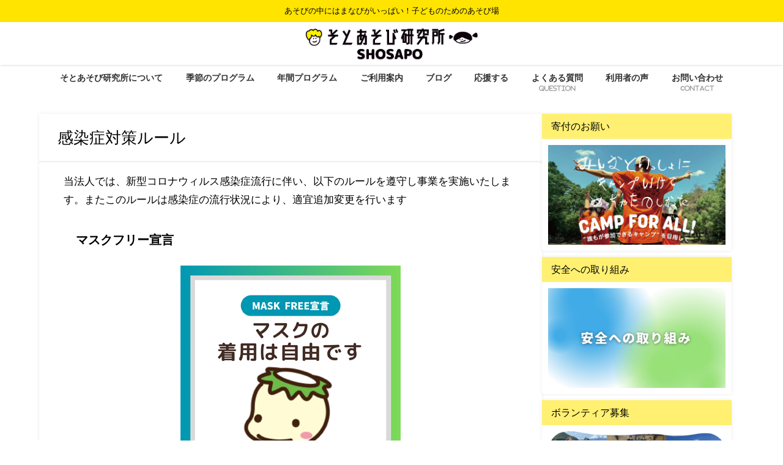

--- FILE ---
content_type: text/html; charset=UTF-8
request_url: https://camp.shosapo.jp/kansen
body_size: 183870
content:
<!DOCTYPE html>
<html lang="ja">
<head>
<meta charset="utf-8">
<meta http-equiv="X-UA-Compatible" content="IE=edge">
<meta name="viewport" content="width=device-width, initial-scale=1" />
<title>感染症対策ルール</title>
<meta name="description" content="当法人では、新型コロナウィルス感染症流行に伴い、以下のルールを遵守し事業を実施いたします。またこのルールは感染症の流行状況により、適宜追加変更を行います マスクフリー宣言 2023年3月13日より、N">
<meta name="thumbnail" content="https://camp.shosapo.jp/camp/wp-content/uploads/2023/03/mask-1.png" /><!-- Diver OGP -->
<meta property="og:locale" content="ja_JP" />
<meta property="og:title" content="感染症対策ルール" />
<meta property="og:description" content="当法人では、新型コロナウィルス感染症流行に伴い、以下のルールを遵守し事業を実施いたします。またこのルールは感染症の流行状況により、適宜追加変更を行います マスクフリー宣言 2023年3月13日より、N" />
<meta property="og:type" content="article" />
<meta property="og:url" content="https://camp.shosapo.jp/kansen" />
<meta property="og:image" content="https://camp.shosapo.jp/camp/wp-content/uploads/2023/03/mask-1.png" />
<meta property="og:site_name" content="SHOSAPO そとあそび研究所-NPO法人生涯学習サポート兵庫-" />
<meta name="twitter:site" content="shosapo" />
<meta name="twitter:card" content="summary_large_image" />
<meta name="twitter:title" content="感染症対策ルール" />
<meta name="twitter:url" content="https://camp.shosapo.jp/kansen" />
<meta name="twitter:description" content="当法人では、新型コロナウィルス感染症流行に伴い、以下のルールを遵守し事業を実施いたします。またこのルールは感染症の流行状況により、適宜追加変更を行います マスクフリー宣言 2023年3月13日より、N" />
<meta name="twitter:image" content="https://camp.shosapo.jp/camp/wp-content/uploads/2023/03/mask-1.png" />
<!-- / Diver OGP -->
<link rel="canonical" href="https://camp.shosapo.jp/kansen">
<link rel="shortcut icon" href="">
<!--[if IE]>
		<link rel="shortcut icon" href="">
<![endif]-->
<link rel="apple-touch-icon" href="" />

		<!-- All in One SEO 4.9.3 - aioseo.com -->
	<meta name="robots" content="max-image-preview:large" />
	<link rel="canonical" href="https://camp.shosapo.jp/kansen" />
	<meta name="generator" content="All in One SEO (AIOSEO) 4.9.3" />
		<meta property="og:locale" content="ja_JP" />
		<meta property="og:site_name" content="SHOSAPO そとあそび研究所-NPO法人生涯学習サポート兵庫- | あそびの中にはまなびがいっぱい！子どものためのあそび場" />
		<meta property="og:type" content="article" />
		<meta property="og:title" content="感染症対策ルール | SHOSAPO そとあそび研究所-NPO法人生涯学習サポート兵庫-" />
		<meta property="og:url" content="https://camp.shosapo.jp/kansen" />
		<meta property="og:image" content="https://camp.shosapo.jp/camp/wp-content/uploads/2023/08/mijinto.jpg" />
		<meta property="og:image:secure_url" content="https://camp.shosapo.jp/camp/wp-content/uploads/2023/08/mijinto.jpg" />
		<meta property="og:image:width" content="1200" />
		<meta property="og:image:height" content="900" />
		<meta property="article:published_time" content="2020-03-13T01:45:15+00:00" />
		<meta property="article:modified_time" content="2024-11-29T02:08:10+00:00" />
		<meta property="article:publisher" content="https://www.facebook.com/shosapo" />
		<meta name="twitter:card" content="summary" />
		<meta name="twitter:site" content="@shosapo" />
		<meta name="twitter:title" content="感染症対策ルール | SHOSAPO そとあそび研究所-NPO法人生涯学習サポート兵庫-" />
		<meta name="twitter:creator" content="@shosapo" />
		<meta name="twitter:image" content="https://camp.shosapo.jp/camp/wp-content/uploads/2023/08/mijinto.jpg" />
		<script type="application/ld+json" class="aioseo-schema">
			{"@context":"https:\/\/schema.org","@graph":[{"@type":"BreadcrumbList","@id":"https:\/\/camp.shosapo.jp\/kansen#breadcrumblist","itemListElement":[{"@type":"ListItem","@id":"https:\/\/camp.shosapo.jp#listItem","position":1,"name":"\u30db\u30fc\u30e0","item":"https:\/\/camp.shosapo.jp","nextItem":{"@type":"ListItem","@id":"https:\/\/camp.shosapo.jp\/kansen#listItem","name":"\u611f\u67d3\u75c7\u5bfe\u7b56\u30eb\u30fc\u30eb"}},{"@type":"ListItem","@id":"https:\/\/camp.shosapo.jp\/kansen#listItem","position":2,"name":"\u611f\u67d3\u75c7\u5bfe\u7b56\u30eb\u30fc\u30eb","previousItem":{"@type":"ListItem","@id":"https:\/\/camp.shosapo.jp#listItem","name":"\u30db\u30fc\u30e0"}}]},{"@type":"Organization","@id":"https:\/\/camp.shosapo.jp\/#organization","name":"NPO\u6cd5\u4eba\u751f\u6daf\u5b66\u7fd2\u30b5\u30dd\u30fc\u30c8\u5175\u5eab","description":"\u3042\u305d\u3073\u306e\u4e2d\u306b\u306f\u307e\u306a\u3073\u304c\u3044\u3063\u3071\u3044\uff01\u5b50\u3069\u3082\u306e\u305f\u3081\u306e\u3042\u305d\u3073\u5834","url":"https:\/\/camp.shosapo.jp\/","telephone":"+81792300661","logo":{"@type":"ImageObject","url":"https:\/\/camp.shosapo.jp\/camp\/wp-content\/uploads\/2021\/02\/sotoasobi1.jpg","@id":"https:\/\/camp.shosapo.jp\/kansen\/#organizationLogo","width":179,"height":179},"image":{"@id":"https:\/\/camp.shosapo.jp\/kansen\/#organizationLogo"},"sameAs":["https:\/\/www.facebook.com\/shosapo","https:\/\/twitter.com\/shosapo","https:\/\/www.instagram.com\/shosapo\/","https:\/\/www.youtube.com\/channel\/UC8R2E9hBAqUv5Iec63lDaLQ"]},{"@type":"WebPage","@id":"https:\/\/camp.shosapo.jp\/kansen#webpage","url":"https:\/\/camp.shosapo.jp\/kansen","name":"\u611f\u67d3\u75c7\u5bfe\u7b56\u30eb\u30fc\u30eb | SHOSAPO \u305d\u3068\u3042\u305d\u3073\u7814\u7a76\u6240-NPO\u6cd5\u4eba\u751f\u6daf\u5b66\u7fd2\u30b5\u30dd\u30fc\u30c8\u5175\u5eab-","inLanguage":"ja","isPartOf":{"@id":"https:\/\/camp.shosapo.jp\/#website"},"breadcrumb":{"@id":"https:\/\/camp.shosapo.jp\/kansen#breadcrumblist"},"datePublished":"2020-03-13T10:45:15+09:00","dateModified":"2024-11-29T11:08:10+09:00"},{"@type":"WebSite","@id":"https:\/\/camp.shosapo.jp\/#website","url":"https:\/\/camp.shosapo.jp\/","name":"SHOSAPO \u305d\u3068\u3042\u305d\u3073\u7814\u7a76\u6240-NPO\u6cd5\u4eba\u751f\u6daf\u5b66\u7fd2\u30b5\u30dd\u30fc\u30c8\u5175\u5eab-","alternateName":"SHOSAPO","description":"\u3042\u305d\u3073\u306e\u4e2d\u306b\u306f\u307e\u306a\u3073\u304c\u3044\u3063\u3071\u3044\uff01\u5b50\u3069\u3082\u306e\u305f\u3081\u306e\u3042\u305d\u3073\u5834","inLanguage":"ja","publisher":{"@id":"https:\/\/camp.shosapo.jp\/#organization"}}]}
		</script>
		<!-- All in One SEO -->

<link rel='dns-prefetch' href='//cdnjs.cloudflare.com' />
<link rel="alternate" type="application/rss+xml" title="SHOSAPO そとあそび研究所-NPO法人生涯学習サポート兵庫- &raquo; フィード" href="https://camp.shosapo.jp/feed" />
<link rel="alternate" type="application/rss+xml" title="SHOSAPO そとあそび研究所-NPO法人生涯学習サポート兵庫- &raquo; コメントフィード" href="https://camp.shosapo.jp/comments/feed" />
<link rel="alternate" title="oEmbed (JSON)" type="application/json+oembed" href="https://camp.shosapo.jp/wp-json/oembed/1.0/embed?url=https%3A%2F%2Fcamp.shosapo.jp%2Fkansen" />
<link rel="alternate" title="oEmbed (XML)" type="text/xml+oembed" href="https://camp.shosapo.jp/wp-json/oembed/1.0/embed?url=https%3A%2F%2Fcamp.shosapo.jp%2Fkansen&#038;format=xml" />
<style id='wp-img-auto-sizes-contain-inline-css' type='text/css'>
img:is([sizes=auto i],[sizes^="auto," i]){contain-intrinsic-size:3000px 1500px}
/*# sourceURL=wp-img-auto-sizes-contain-inline-css */
</style>
<link rel='stylesheet'  href='https://camp.shosapo.jp/camp/wp-content/plugins/reviews-feed/assets/css/sbr-styles.min.css?ver=2.1.1&#038;theme=6.1.21'  media='all'>
<link rel='stylesheet'  href='https://camp.shosapo.jp/camp/wp-content/plugins/instagram-feed/css/sbi-styles.min.css?ver=6.10.0&#038;theme=6.1.21'  media='all'>
<style id='wp-block-library-inline-css' type='text/css'>
:root{--wp-block-synced-color:#7a00df;--wp-block-synced-color--rgb:122,0,223;--wp-bound-block-color:var(--wp-block-synced-color);--wp-editor-canvas-background:#ddd;--wp-admin-theme-color:#007cba;--wp-admin-theme-color--rgb:0,124,186;--wp-admin-theme-color-darker-10:#006ba1;--wp-admin-theme-color-darker-10--rgb:0,107,160.5;--wp-admin-theme-color-darker-20:#005a87;--wp-admin-theme-color-darker-20--rgb:0,90,135;--wp-admin-border-width-focus:2px}@media (min-resolution:192dpi){:root{--wp-admin-border-width-focus:1.5px}}.wp-element-button{cursor:pointer}:root .has-very-light-gray-background-color{background-color:#eee}:root .has-very-dark-gray-background-color{background-color:#313131}:root .has-very-light-gray-color{color:#eee}:root .has-very-dark-gray-color{color:#313131}:root .has-vivid-green-cyan-to-vivid-cyan-blue-gradient-background{background:linear-gradient(135deg,#00d084,#0693e3)}:root .has-purple-crush-gradient-background{background:linear-gradient(135deg,#34e2e4,#4721fb 50%,#ab1dfe)}:root .has-hazy-dawn-gradient-background{background:linear-gradient(135deg,#faaca8,#dad0ec)}:root .has-subdued-olive-gradient-background{background:linear-gradient(135deg,#fafae1,#67a671)}:root .has-atomic-cream-gradient-background{background:linear-gradient(135deg,#fdd79a,#004a59)}:root .has-nightshade-gradient-background{background:linear-gradient(135deg,#330968,#31cdcf)}:root .has-midnight-gradient-background{background:linear-gradient(135deg,#020381,#2874fc)}:root{--wp--preset--font-size--normal:16px;--wp--preset--font-size--huge:42px}.has-regular-font-size{font-size:1em}.has-larger-font-size{font-size:2.625em}.has-normal-font-size{font-size:var(--wp--preset--font-size--normal)}.has-huge-font-size{font-size:var(--wp--preset--font-size--huge)}.has-text-align-center{text-align:center}.has-text-align-left{text-align:left}.has-text-align-right{text-align:right}.has-fit-text{white-space:nowrap!important}#end-resizable-editor-section{display:none}.aligncenter{clear:both}.items-justified-left{justify-content:flex-start}.items-justified-center{justify-content:center}.items-justified-right{justify-content:flex-end}.items-justified-space-between{justify-content:space-between}.screen-reader-text{border:0;clip-path:inset(50%);height:1px;margin:-1px;overflow:hidden;padding:0;position:absolute;width:1px;word-wrap:normal!important}.screen-reader-text:focus{background-color:#ddd;clip-path:none;color:#444;display:block;font-size:1em;height:auto;left:5px;line-height:normal;padding:15px 23px 14px;text-decoration:none;top:5px;width:auto;z-index:100000}html :where(.has-border-color){border-style:solid}html :where([style*=border-top-color]){border-top-style:solid}html :where([style*=border-right-color]){border-right-style:solid}html :where([style*=border-bottom-color]){border-bottom-style:solid}html :where([style*=border-left-color]){border-left-style:solid}html :where([style*=border-width]){border-style:solid}html :where([style*=border-top-width]){border-top-style:solid}html :where([style*=border-right-width]){border-right-style:solid}html :where([style*=border-bottom-width]){border-bottom-style:solid}html :where([style*=border-left-width]){border-left-style:solid}html :where(img[class*=wp-image-]){height:auto;max-width:100%}:where(figure){margin:0 0 1em}html :where(.is-position-sticky){--wp-admin--admin-bar--position-offset:var(--wp-admin--admin-bar--height,0px)}@media screen and (max-width:600px){html :where(.is-position-sticky){--wp-admin--admin-bar--position-offset:0px}}
.vk-cols--reverse{flex-direction:row-reverse}.vk-cols--hasbtn{margin-bottom:0}.vk-cols--hasbtn>.row>.vk_gridColumn_item,.vk-cols--hasbtn>.wp-block-column{position:relative;padding-bottom:3em}.vk-cols--hasbtn>.row>.vk_gridColumn_item>.wp-block-buttons,.vk-cols--hasbtn>.row>.vk_gridColumn_item>.vk_button,.vk-cols--hasbtn>.wp-block-column>.wp-block-buttons,.vk-cols--hasbtn>.wp-block-column>.vk_button{position:absolute;bottom:0;width:100%}.vk-cols--fit.wp-block-columns{gap:0}.vk-cols--fit.wp-block-columns,.vk-cols--fit.wp-block-columns:not(.is-not-stacked-on-mobile){margin-top:0;margin-bottom:0;justify-content:space-between}.vk-cols--fit.wp-block-columns>.wp-block-column *:last-child,.vk-cols--fit.wp-block-columns:not(.is-not-stacked-on-mobile)>.wp-block-column *:last-child{margin-bottom:0}.vk-cols--fit.wp-block-columns>.wp-block-column>.wp-block-cover,.vk-cols--fit.wp-block-columns:not(.is-not-stacked-on-mobile)>.wp-block-column>.wp-block-cover{margin-top:0}.vk-cols--fit.wp-block-columns.has-background,.vk-cols--fit.wp-block-columns:not(.is-not-stacked-on-mobile).has-background{padding:0}@media(max-width: 599px){.vk-cols--fit.wp-block-columns:not(.has-background)>.wp-block-column:not(.has-background),.vk-cols--fit.wp-block-columns:not(.is-not-stacked-on-mobile):not(.has-background)>.wp-block-column:not(.has-background){padding-left:0 !important;padding-right:0 !important}}@media(min-width: 782px){.vk-cols--fit.wp-block-columns .block-editor-block-list__block.wp-block-column:not(:first-child),.vk-cols--fit.wp-block-columns>.wp-block-column:not(:first-child),.vk-cols--fit.wp-block-columns:not(.is-not-stacked-on-mobile) .block-editor-block-list__block.wp-block-column:not(:first-child),.vk-cols--fit.wp-block-columns:not(.is-not-stacked-on-mobile)>.wp-block-column:not(:first-child){margin-left:0}}@media(min-width: 600px)and (max-width: 781px){.vk-cols--fit.wp-block-columns .wp-block-column:nth-child(2n),.vk-cols--fit.wp-block-columns:not(.is-not-stacked-on-mobile) .wp-block-column:nth-child(2n){margin-left:0}.vk-cols--fit.wp-block-columns .wp-block-column:not(:only-child),.vk-cols--fit.wp-block-columns:not(.is-not-stacked-on-mobile) .wp-block-column:not(:only-child){flex-basis:50% !important}}.vk-cols--fit--gap1.wp-block-columns{gap:1px}@media(min-width: 600px)and (max-width: 781px){.vk-cols--fit--gap1.wp-block-columns .wp-block-column:not(:only-child){flex-basis:calc(50% - 1px) !important}}.vk-cols--fit.vk-cols--grid>.block-editor-block-list__block,.vk-cols--fit.vk-cols--grid>.wp-block-column,.vk-cols--fit.vk-cols--grid:not(.is-not-stacked-on-mobile)>.block-editor-block-list__block,.vk-cols--fit.vk-cols--grid:not(.is-not-stacked-on-mobile)>.wp-block-column{flex-basis:50%;box-sizing:border-box}@media(max-width: 599px){.vk-cols--fit.vk-cols--grid.vk-cols--grid--alignfull>.wp-block-column:nth-child(2)>.wp-block-cover,.vk-cols--fit.vk-cols--grid.vk-cols--grid--alignfull>.wp-block-column:nth-child(2)>.vk_outer,.vk-cols--fit.vk-cols--grid:not(.is-not-stacked-on-mobile).vk-cols--grid--alignfull>.wp-block-column:nth-child(2)>.wp-block-cover,.vk-cols--fit.vk-cols--grid:not(.is-not-stacked-on-mobile).vk-cols--grid--alignfull>.wp-block-column:nth-child(2)>.vk_outer{width:100vw;margin-right:calc((100% - 100vw)/2);margin-left:calc((100% - 100vw)/2)}}@media(min-width: 600px){.vk-cols--fit.vk-cols--grid.vk-cols--grid--alignfull>.wp-block-column:nth-child(2)>.wp-block-cover,.vk-cols--fit.vk-cols--grid.vk-cols--grid--alignfull>.wp-block-column:nth-child(2)>.vk_outer,.vk-cols--fit.vk-cols--grid:not(.is-not-stacked-on-mobile).vk-cols--grid--alignfull>.wp-block-column:nth-child(2)>.wp-block-cover,.vk-cols--fit.vk-cols--grid:not(.is-not-stacked-on-mobile).vk-cols--grid--alignfull>.wp-block-column:nth-child(2)>.vk_outer{margin-right:calc(100% - 50vw);width:50vw}}@media(min-width: 600px){.vk-cols--fit.vk-cols--grid.vk-cols--grid--alignfull.vk-cols--reverse>.wp-block-column,.vk-cols--fit.vk-cols--grid:not(.is-not-stacked-on-mobile).vk-cols--grid--alignfull.vk-cols--reverse>.wp-block-column{margin-left:0;margin-right:0}.vk-cols--fit.vk-cols--grid.vk-cols--grid--alignfull.vk-cols--reverse>.wp-block-column:nth-child(2)>.wp-block-cover,.vk-cols--fit.vk-cols--grid.vk-cols--grid--alignfull.vk-cols--reverse>.wp-block-column:nth-child(2)>.vk_outer,.vk-cols--fit.vk-cols--grid:not(.is-not-stacked-on-mobile).vk-cols--grid--alignfull.vk-cols--reverse>.wp-block-column:nth-child(2)>.wp-block-cover,.vk-cols--fit.vk-cols--grid:not(.is-not-stacked-on-mobile).vk-cols--grid--alignfull.vk-cols--reverse>.wp-block-column:nth-child(2)>.vk_outer{margin-left:calc(100% - 50vw)}}.vk-cols--menu h2,.vk-cols--menu h3,.vk-cols--menu h4,.vk-cols--menu h5{margin-bottom:.2em;text-shadow:#000 0 0 10px}.vk-cols--menu h2:first-child,.vk-cols--menu h3:first-child,.vk-cols--menu h4:first-child,.vk-cols--menu h5:first-child{margin-top:0}.vk-cols--menu p{margin-bottom:1rem;text-shadow:#000 0 0 10px}.vk-cols--menu .wp-block-cover__inner-container:last-child{margin-bottom:0}.vk-cols--fitbnrs .wp-block-column .wp-block-cover:hover img{filter:unset}.vk-cols--fitbnrs .wp-block-column .wp-block-cover:hover{background-color:unset}.vk-cols--fitbnrs .wp-block-column .wp-block-cover:hover .wp-block-cover__image-background{filter:unset !important}.vk-cols--fitbnrs .wp-block-cover .wp-block-cover__inner-container{position:absolute;height:100%;width:100%}.vk-cols--fitbnrs .vk_button{height:100%;margin:0}.vk-cols--fitbnrs .vk_button .vk_button_btn,.vk-cols--fitbnrs .vk_button .btn{height:100%;width:100%;border:none;box-shadow:none;background-color:unset !important;transition:unset}.vk-cols--fitbnrs .vk_button .vk_button_btn:hover,.vk-cols--fitbnrs .vk_button .btn:hover{transition:unset}.vk-cols--fitbnrs .vk_button .vk_button_btn:after,.vk-cols--fitbnrs .vk_button .btn:after{border:none}.vk-cols--fitbnrs .vk_button .vk_button_link_txt{width:100%;position:absolute;top:50%;left:50%;transform:translateY(-50%) translateX(-50%);font-size:2rem;text-shadow:#000 0 0 10px}.vk-cols--fitbnrs .vk_button .vk_button_link_subCaption{width:100%;position:absolute;top:calc(50% + 2.2em);left:50%;transform:translateY(-50%) translateX(-50%);text-shadow:#000 0 0 10px}@media(min-width: 992px){.vk-cols--media.wp-block-columns{gap:3rem}}.vk-fit-map figure{margin-bottom:0}.vk-fit-map iframe{position:relative;margin-bottom:0;display:block;max-height:400px;width:100vw}.vk-fit-map:is(.alignfull,.alignwide) div{max-width:100%}.vk-table--th--width25 :where(tr>*:first-child){width:25%}.vk-table--th--width30 :where(tr>*:first-child){width:30%}.vk-table--th--width35 :where(tr>*:first-child){width:35%}.vk-table--th--width40 :where(tr>*:first-child){width:40%}.vk-table--th--bg-bright :where(tr>*:first-child){background-color:var(--wp--preset--color--bg-secondary, rgba(0, 0, 0, 0.05))}@media(max-width: 599px){.vk-table--mobile-block :is(th,td){width:100%;display:block}.vk-table--mobile-block.wp-block-table table :is(th,td){border-top:none}}.vk-table--width--th25 :where(tr>*:first-child){width:25%}.vk-table--width--th30 :where(tr>*:first-child){width:30%}.vk-table--width--th35 :where(tr>*:first-child){width:35%}.vk-table--width--th40 :where(tr>*:first-child){width:40%}.no-margin{margin:0}@media(max-width: 599px){.wp-block-image.vk-aligncenter--mobile>.alignright{float:none;margin-left:auto;margin-right:auto}.vk-no-padding-horizontal--mobile{padding-left:0 !important;padding-right:0 !important}}
/* VK Color Palettes */:root{ --wp--preset--color--vk-color-custom-1:#279e00}/* --vk-color-custom-1 is deprecated. */:root{ --vk-color-custom-1: var(--wp--preset--color--vk-color-custom-1);}:root{ --wp--preset--color--vk-color-custom-2:#9cc813}/* --vk-color-custom-2 is deprecated. */:root{ --vk-color-custom-2: var(--wp--preset--color--vk-color-custom-2);}

/*# sourceURL=wp-block-library-inline-css */
</style><style id='wp-block-heading-inline-css' type='text/css'>
h1:where(.wp-block-heading).has-background,h2:where(.wp-block-heading).has-background,h3:where(.wp-block-heading).has-background,h4:where(.wp-block-heading).has-background,h5:where(.wp-block-heading).has-background,h6:where(.wp-block-heading).has-background{padding:1.25em 2.375em}h1.has-text-align-left[style*=writing-mode]:where([style*=vertical-lr]),h1.has-text-align-right[style*=writing-mode]:where([style*=vertical-rl]),h2.has-text-align-left[style*=writing-mode]:where([style*=vertical-lr]),h2.has-text-align-right[style*=writing-mode]:where([style*=vertical-rl]),h3.has-text-align-left[style*=writing-mode]:where([style*=vertical-lr]),h3.has-text-align-right[style*=writing-mode]:where([style*=vertical-rl]),h4.has-text-align-left[style*=writing-mode]:where([style*=vertical-lr]),h4.has-text-align-right[style*=writing-mode]:where([style*=vertical-rl]),h5.has-text-align-left[style*=writing-mode]:where([style*=vertical-lr]),h5.has-text-align-right[style*=writing-mode]:where([style*=vertical-rl]),h6.has-text-align-left[style*=writing-mode]:where([style*=vertical-lr]),h6.has-text-align-right[style*=writing-mode]:where([style*=vertical-rl]){rotate:180deg}
/*# sourceURL=https://camp.shosapo.jp/camp/wp-includes/blocks/heading/style.min.css */
</style>
<style id='wp-block-image-inline-css' type='text/css'>
.wp-block-image>a,.wp-block-image>figure>a{display:inline-block}.wp-block-image img{box-sizing:border-box;height:auto;max-width:100%;vertical-align:bottom}@media not (prefers-reduced-motion){.wp-block-image img.hide{visibility:hidden}.wp-block-image img.show{animation:show-content-image .4s}}.wp-block-image[style*=border-radius] img,.wp-block-image[style*=border-radius]>a{border-radius:inherit}.wp-block-image.has-custom-border img{box-sizing:border-box}.wp-block-image.aligncenter{text-align:center}.wp-block-image.alignfull>a,.wp-block-image.alignwide>a{width:100%}.wp-block-image.alignfull img,.wp-block-image.alignwide img{height:auto;width:100%}.wp-block-image .aligncenter,.wp-block-image .alignleft,.wp-block-image .alignright,.wp-block-image.aligncenter,.wp-block-image.alignleft,.wp-block-image.alignright{display:table}.wp-block-image .aligncenter>figcaption,.wp-block-image .alignleft>figcaption,.wp-block-image .alignright>figcaption,.wp-block-image.aligncenter>figcaption,.wp-block-image.alignleft>figcaption,.wp-block-image.alignright>figcaption{caption-side:bottom;display:table-caption}.wp-block-image .alignleft{float:left;margin:.5em 1em .5em 0}.wp-block-image .alignright{float:right;margin:.5em 0 .5em 1em}.wp-block-image .aligncenter{margin-left:auto;margin-right:auto}.wp-block-image :where(figcaption){margin-bottom:1em;margin-top:.5em}.wp-block-image.is-style-circle-mask img{border-radius:9999px}@supports ((-webkit-mask-image:none) or (mask-image:none)) or (-webkit-mask-image:none){.wp-block-image.is-style-circle-mask img{border-radius:0;-webkit-mask-image:url('data:image/svg+xml;utf8,<svg viewBox="0 0 100 100" xmlns="http://www.w3.org/2000/svg"><circle cx="50" cy="50" r="50"/></svg>');mask-image:url('data:image/svg+xml;utf8,<svg viewBox="0 0 100 100" xmlns="http://www.w3.org/2000/svg"><circle cx="50" cy="50" r="50"/></svg>');mask-mode:alpha;-webkit-mask-position:center;mask-position:center;-webkit-mask-repeat:no-repeat;mask-repeat:no-repeat;-webkit-mask-size:contain;mask-size:contain}}:root :where(.wp-block-image.is-style-rounded img,.wp-block-image .is-style-rounded img){border-radius:9999px}.wp-block-image figure{margin:0}.wp-lightbox-container{display:flex;flex-direction:column;position:relative}.wp-lightbox-container img{cursor:zoom-in}.wp-lightbox-container img:hover+button{opacity:1}.wp-lightbox-container button{align-items:center;backdrop-filter:blur(16px) saturate(180%);background-color:#5a5a5a40;border:none;border-radius:4px;cursor:zoom-in;display:flex;height:20px;justify-content:center;opacity:0;padding:0;position:absolute;right:16px;text-align:center;top:16px;width:20px;z-index:100}@media not (prefers-reduced-motion){.wp-lightbox-container button{transition:opacity .2s ease}}.wp-lightbox-container button:focus-visible{outline:3px auto #5a5a5a40;outline:3px auto -webkit-focus-ring-color;outline-offset:3px}.wp-lightbox-container button:hover{cursor:pointer;opacity:1}.wp-lightbox-container button:focus{opacity:1}.wp-lightbox-container button:focus,.wp-lightbox-container button:hover,.wp-lightbox-container button:not(:hover):not(:active):not(.has-background){background-color:#5a5a5a40;border:none}.wp-lightbox-overlay{box-sizing:border-box;cursor:zoom-out;height:100vh;left:0;overflow:hidden;position:fixed;top:0;visibility:hidden;width:100%;z-index:100000}.wp-lightbox-overlay .close-button{align-items:center;cursor:pointer;display:flex;justify-content:center;min-height:40px;min-width:40px;padding:0;position:absolute;right:calc(env(safe-area-inset-right) + 16px);top:calc(env(safe-area-inset-top) + 16px);z-index:5000000}.wp-lightbox-overlay .close-button:focus,.wp-lightbox-overlay .close-button:hover,.wp-lightbox-overlay .close-button:not(:hover):not(:active):not(.has-background){background:none;border:none}.wp-lightbox-overlay .lightbox-image-container{height:var(--wp--lightbox-container-height);left:50%;overflow:hidden;position:absolute;top:50%;transform:translate(-50%,-50%);transform-origin:top left;width:var(--wp--lightbox-container-width);z-index:9999999999}.wp-lightbox-overlay .wp-block-image{align-items:center;box-sizing:border-box;display:flex;height:100%;justify-content:center;margin:0;position:relative;transform-origin:0 0;width:100%;z-index:3000000}.wp-lightbox-overlay .wp-block-image img{height:var(--wp--lightbox-image-height);min-height:var(--wp--lightbox-image-height);min-width:var(--wp--lightbox-image-width);width:var(--wp--lightbox-image-width)}.wp-lightbox-overlay .wp-block-image figcaption{display:none}.wp-lightbox-overlay button{background:none;border:none}.wp-lightbox-overlay .scrim{background-color:#fff;height:100%;opacity:.9;position:absolute;width:100%;z-index:2000000}.wp-lightbox-overlay.active{visibility:visible}@media not (prefers-reduced-motion){.wp-lightbox-overlay.active{animation:turn-on-visibility .25s both}.wp-lightbox-overlay.active img{animation:turn-on-visibility .35s both}.wp-lightbox-overlay.show-closing-animation:not(.active){animation:turn-off-visibility .35s both}.wp-lightbox-overlay.show-closing-animation:not(.active) img{animation:turn-off-visibility .25s both}.wp-lightbox-overlay.zoom.active{animation:none;opacity:1;visibility:visible}.wp-lightbox-overlay.zoom.active .lightbox-image-container{animation:lightbox-zoom-in .4s}.wp-lightbox-overlay.zoom.active .lightbox-image-container img{animation:none}.wp-lightbox-overlay.zoom.active .scrim{animation:turn-on-visibility .4s forwards}.wp-lightbox-overlay.zoom.show-closing-animation:not(.active){animation:none}.wp-lightbox-overlay.zoom.show-closing-animation:not(.active) .lightbox-image-container{animation:lightbox-zoom-out .4s}.wp-lightbox-overlay.zoom.show-closing-animation:not(.active) .lightbox-image-container img{animation:none}.wp-lightbox-overlay.zoom.show-closing-animation:not(.active) .scrim{animation:turn-off-visibility .4s forwards}}@keyframes show-content-image{0%{visibility:hidden}99%{visibility:hidden}to{visibility:visible}}@keyframes turn-on-visibility{0%{opacity:0}to{opacity:1}}@keyframes turn-off-visibility{0%{opacity:1;visibility:visible}99%{opacity:0;visibility:visible}to{opacity:0;visibility:hidden}}@keyframes lightbox-zoom-in{0%{transform:translate(calc((-100vw + var(--wp--lightbox-scrollbar-width))/2 + var(--wp--lightbox-initial-left-position)),calc(-50vh + var(--wp--lightbox-initial-top-position))) scale(var(--wp--lightbox-scale))}to{transform:translate(-50%,-50%) scale(1)}}@keyframes lightbox-zoom-out{0%{transform:translate(-50%,-50%) scale(1);visibility:visible}99%{visibility:visible}to{transform:translate(calc((-100vw + var(--wp--lightbox-scrollbar-width))/2 + var(--wp--lightbox-initial-left-position)),calc(-50vh + var(--wp--lightbox-initial-top-position))) scale(var(--wp--lightbox-scale));visibility:hidden}}
/*# sourceURL=https://camp.shosapo.jp/camp/wp-includes/blocks/image/style.min.css */
</style>
<style id='wp-block-columns-inline-css' type='text/css'>
.wp-block-columns{box-sizing:border-box;display:flex;flex-wrap:wrap!important}@media (min-width:782px){.wp-block-columns{flex-wrap:nowrap!important}}.wp-block-columns{align-items:normal!important}.wp-block-columns.are-vertically-aligned-top{align-items:flex-start}.wp-block-columns.are-vertically-aligned-center{align-items:center}.wp-block-columns.are-vertically-aligned-bottom{align-items:flex-end}@media (max-width:781px){.wp-block-columns:not(.is-not-stacked-on-mobile)>.wp-block-column{flex-basis:100%!important}}@media (min-width:782px){.wp-block-columns:not(.is-not-stacked-on-mobile)>.wp-block-column{flex-basis:0;flex-grow:1}.wp-block-columns:not(.is-not-stacked-on-mobile)>.wp-block-column[style*=flex-basis]{flex-grow:0}}.wp-block-columns.is-not-stacked-on-mobile{flex-wrap:nowrap!important}.wp-block-columns.is-not-stacked-on-mobile>.wp-block-column{flex-basis:0;flex-grow:1}.wp-block-columns.is-not-stacked-on-mobile>.wp-block-column[style*=flex-basis]{flex-grow:0}:where(.wp-block-columns){margin-bottom:1.75em}:where(.wp-block-columns.has-background){padding:1.25em 2.375em}.wp-block-column{flex-grow:1;min-width:0;overflow-wrap:break-word;word-break:break-word}.wp-block-column.is-vertically-aligned-top{align-self:flex-start}.wp-block-column.is-vertically-aligned-center{align-self:center}.wp-block-column.is-vertically-aligned-bottom{align-self:flex-end}.wp-block-column.is-vertically-aligned-stretch{align-self:stretch}.wp-block-column.is-vertically-aligned-bottom,.wp-block-column.is-vertically-aligned-center,.wp-block-column.is-vertically-aligned-top{width:100%}
/*# sourceURL=https://camp.shosapo.jp/camp/wp-includes/blocks/columns/style.min.css */
</style>
<style id='wp-block-paragraph-inline-css' type='text/css'>
.is-small-text{font-size:.875em}.is-regular-text{font-size:1em}.is-large-text{font-size:2.25em}.is-larger-text{font-size:3em}.has-drop-cap:not(:focus):first-letter{float:left;font-size:8.4em;font-style:normal;font-weight:100;line-height:.68;margin:.05em .1em 0 0;text-transform:uppercase}body.rtl .has-drop-cap:not(:focus):first-letter{float:none;margin-left:.1em}p.has-drop-cap.has-background{overflow:hidden}:root :where(p.has-background){padding:1.25em 2.375em}:where(p.has-text-color:not(.has-link-color)) a{color:inherit}p.has-text-align-left[style*="writing-mode:vertical-lr"],p.has-text-align-right[style*="writing-mode:vertical-rl"]{rotate:180deg}
/*# sourceURL=https://camp.shosapo.jp/camp/wp-includes/blocks/paragraph/style.min.css */
</style>
<style id='global-styles-inline-css' type='text/css'>
:root{--wp--preset--aspect-ratio--square: 1;--wp--preset--aspect-ratio--4-3: 4/3;--wp--preset--aspect-ratio--3-4: 3/4;--wp--preset--aspect-ratio--3-2: 3/2;--wp--preset--aspect-ratio--2-3: 2/3;--wp--preset--aspect-ratio--16-9: 16/9;--wp--preset--aspect-ratio--9-16: 9/16;--wp--preset--color--black: #000000;--wp--preset--color--cyan-bluish-gray: #abb8c3;--wp--preset--color--white: #ffffff;--wp--preset--color--pale-pink: #f78da7;--wp--preset--color--vivid-red: #cf2e2e;--wp--preset--color--luminous-vivid-orange: #ff6900;--wp--preset--color--luminous-vivid-amber: #fcb900;--wp--preset--color--light-green-cyan: #7bdcb5;--wp--preset--color--vivid-green-cyan: #00d084;--wp--preset--color--pale-cyan-blue: #8ed1fc;--wp--preset--color--vivid-cyan-blue: #0693e3;--wp--preset--color--vivid-purple: #9b51e0;--wp--preset--color--vk-color-custom-1: #279e00;--wp--preset--color--vk-color-custom-2: #9cc813;--wp--preset--color--light-blue: #70b8f1;--wp--preset--color--light-red: #ff8178;--wp--preset--color--light-green: #2ac113;--wp--preset--color--light-yellow: #ffe822;--wp--preset--color--light-orange: #ffa30d;--wp--preset--color--blue: #00f;--wp--preset--color--red: #f00;--wp--preset--color--purple: #674970;--wp--preset--color--gray: #ccc;--wp--preset--gradient--vivid-cyan-blue-to-vivid-purple: linear-gradient(135deg,rgb(6,147,227) 0%,rgb(155,81,224) 100%);--wp--preset--gradient--light-green-cyan-to-vivid-green-cyan: linear-gradient(135deg,rgb(122,220,180) 0%,rgb(0,208,130) 100%);--wp--preset--gradient--luminous-vivid-amber-to-luminous-vivid-orange: linear-gradient(135deg,rgb(252,185,0) 0%,rgb(255,105,0) 100%);--wp--preset--gradient--luminous-vivid-orange-to-vivid-red: linear-gradient(135deg,rgb(255,105,0) 0%,rgb(207,46,46) 100%);--wp--preset--gradient--very-light-gray-to-cyan-bluish-gray: linear-gradient(135deg,rgb(238,238,238) 0%,rgb(169,184,195) 100%);--wp--preset--gradient--cool-to-warm-spectrum: linear-gradient(135deg,rgb(74,234,220) 0%,rgb(151,120,209) 20%,rgb(207,42,186) 40%,rgb(238,44,130) 60%,rgb(251,105,98) 80%,rgb(254,248,76) 100%);--wp--preset--gradient--blush-light-purple: linear-gradient(135deg,rgb(255,206,236) 0%,rgb(152,150,240) 100%);--wp--preset--gradient--blush-bordeaux: linear-gradient(135deg,rgb(254,205,165) 0%,rgb(254,45,45) 50%,rgb(107,0,62) 100%);--wp--preset--gradient--luminous-dusk: linear-gradient(135deg,rgb(255,203,112) 0%,rgb(199,81,192) 50%,rgb(65,88,208) 100%);--wp--preset--gradient--pale-ocean: linear-gradient(135deg,rgb(255,245,203) 0%,rgb(182,227,212) 50%,rgb(51,167,181) 100%);--wp--preset--gradient--electric-grass: linear-gradient(135deg,rgb(202,248,128) 0%,rgb(113,206,126) 100%);--wp--preset--gradient--midnight: linear-gradient(135deg,rgb(2,3,129) 0%,rgb(40,116,252) 100%);--wp--preset--font-size--small: .8em;--wp--preset--font-size--medium: 1em;--wp--preset--font-size--large: 1.2em;--wp--preset--font-size--x-large: 42px;--wp--preset--font-size--xlarge: 1.5em;--wp--preset--font-size--xxlarge: 2em;--wp--preset--spacing--20: 0.44rem;--wp--preset--spacing--30: 0.67rem;--wp--preset--spacing--40: 1rem;--wp--preset--spacing--50: 1.5rem;--wp--preset--spacing--60: 2.25rem;--wp--preset--spacing--70: 3.38rem;--wp--preset--spacing--80: 5.06rem;--wp--preset--shadow--natural: 6px 6px 9px rgba(0, 0, 0, 0.2);--wp--preset--shadow--deep: 12px 12px 50px rgba(0, 0, 0, 0.4);--wp--preset--shadow--sharp: 6px 6px 0px rgba(0, 0, 0, 0.2);--wp--preset--shadow--outlined: 6px 6px 0px -3px rgb(255, 255, 255), 6px 6px rgb(0, 0, 0);--wp--preset--shadow--crisp: 6px 6px 0px rgb(0, 0, 0);--wp--custom--spacing--small: max(1.25rem, 5vw);--wp--custom--spacing--medium: clamp(2rem, 8vw, calc(4 * var(--wp--style--block-gap)));--wp--custom--spacing--large: clamp(4rem, 10vw, 8rem);--wp--custom--spacing--outer: var(--wp--custom--spacing--small, 1.25rem);--wp--custom--typography--font-size--huge: clamp(2.25rem, 4vw, 2.75rem);--wp--custom--typography--font-size--gigantic: clamp(2.75rem, 6vw, 3.25rem);--wp--custom--typography--font-size--colossal: clamp(3.25rem, 8vw, 6.25rem);--wp--custom--typography--line-height--tiny: 1.15;--wp--custom--typography--line-height--small: 1.2;--wp--custom--typography--line-height--medium: 1.4;--wp--custom--typography--line-height--normal: 1.6;}:root { --wp--style--global--content-size: 769px;--wp--style--global--wide-size: 1240px; }:where(body) { margin: 0; }.wp-site-blocks > .alignleft { float: left; margin-right: 2em; }.wp-site-blocks > .alignright { float: right; margin-left: 2em; }.wp-site-blocks > .aligncenter { justify-content: center; margin-left: auto; margin-right: auto; }:where(.wp-site-blocks) > * { margin-block-start: 1.5em; margin-block-end: 0; }:where(.wp-site-blocks) > :first-child { margin-block-start: 0; }:where(.wp-site-blocks) > :last-child { margin-block-end: 0; }:root { --wp--style--block-gap: 1.5em; }:root :where(.is-layout-flow) > :first-child{margin-block-start: 0;}:root :where(.is-layout-flow) > :last-child{margin-block-end: 0;}:root :where(.is-layout-flow) > *{margin-block-start: 1.5em;margin-block-end: 0;}:root :where(.is-layout-constrained) > :first-child{margin-block-start: 0;}:root :where(.is-layout-constrained) > :last-child{margin-block-end: 0;}:root :where(.is-layout-constrained) > *{margin-block-start: 1.5em;margin-block-end: 0;}:root :where(.is-layout-flex){gap: 1.5em;}:root :where(.is-layout-grid){gap: 1.5em;}.is-layout-flow > .alignleft{float: left;margin-inline-start: 0;margin-inline-end: 2em;}.is-layout-flow > .alignright{float: right;margin-inline-start: 2em;margin-inline-end: 0;}.is-layout-flow > .aligncenter{margin-left: auto !important;margin-right: auto !important;}.is-layout-constrained > .alignleft{float: left;margin-inline-start: 0;margin-inline-end: 2em;}.is-layout-constrained > .alignright{float: right;margin-inline-start: 2em;margin-inline-end: 0;}.is-layout-constrained > .aligncenter{margin-left: auto !important;margin-right: auto !important;}.is-layout-constrained > :where(:not(.alignleft):not(.alignright):not(.alignfull)){max-width: var(--wp--style--global--content-size);margin-left: auto !important;margin-right: auto !important;}.is-layout-constrained > .alignwide{max-width: var(--wp--style--global--wide-size);}body .is-layout-flex{display: flex;}.is-layout-flex{flex-wrap: wrap;align-items: center;}.is-layout-flex > :is(*, div){margin: 0;}body .is-layout-grid{display: grid;}.is-layout-grid > :is(*, div){margin: 0;}body{padding-top: 0px;padding-right: 0px;padding-bottom: 0px;padding-left: 0px;}:root :where(.wp-element-button, .wp-block-button__link){background-color: #32373c;border-width: 0;color: #fff;font-family: inherit;font-size: inherit;font-style: inherit;font-weight: inherit;letter-spacing: inherit;line-height: inherit;padding-top: calc(0.667em + 2px);padding-right: calc(1.333em + 2px);padding-bottom: calc(0.667em + 2px);padding-left: calc(1.333em + 2px);text-decoration: none;text-transform: inherit;}.has-black-color{color: var(--wp--preset--color--black) !important;}.has-cyan-bluish-gray-color{color: var(--wp--preset--color--cyan-bluish-gray) !important;}.has-white-color{color: var(--wp--preset--color--white) !important;}.has-pale-pink-color{color: var(--wp--preset--color--pale-pink) !important;}.has-vivid-red-color{color: var(--wp--preset--color--vivid-red) !important;}.has-luminous-vivid-orange-color{color: var(--wp--preset--color--luminous-vivid-orange) !important;}.has-luminous-vivid-amber-color{color: var(--wp--preset--color--luminous-vivid-amber) !important;}.has-light-green-cyan-color{color: var(--wp--preset--color--light-green-cyan) !important;}.has-vivid-green-cyan-color{color: var(--wp--preset--color--vivid-green-cyan) !important;}.has-pale-cyan-blue-color{color: var(--wp--preset--color--pale-cyan-blue) !important;}.has-vivid-cyan-blue-color{color: var(--wp--preset--color--vivid-cyan-blue) !important;}.has-vivid-purple-color{color: var(--wp--preset--color--vivid-purple) !important;}.has-vk-color-custom-1-color{color: var(--wp--preset--color--vk-color-custom-1) !important;}.has-vk-color-custom-2-color{color: var(--wp--preset--color--vk-color-custom-2) !important;}.has-light-blue-color{color: var(--wp--preset--color--light-blue) !important;}.has-light-red-color{color: var(--wp--preset--color--light-red) !important;}.has-light-green-color{color: var(--wp--preset--color--light-green) !important;}.has-light-yellow-color{color: var(--wp--preset--color--light-yellow) !important;}.has-light-orange-color{color: var(--wp--preset--color--light-orange) !important;}.has-blue-color{color: var(--wp--preset--color--blue) !important;}.has-red-color{color: var(--wp--preset--color--red) !important;}.has-purple-color{color: var(--wp--preset--color--purple) !important;}.has-gray-color{color: var(--wp--preset--color--gray) !important;}.has-black-background-color{background-color: var(--wp--preset--color--black) !important;}.has-cyan-bluish-gray-background-color{background-color: var(--wp--preset--color--cyan-bluish-gray) !important;}.has-white-background-color{background-color: var(--wp--preset--color--white) !important;}.has-pale-pink-background-color{background-color: var(--wp--preset--color--pale-pink) !important;}.has-vivid-red-background-color{background-color: var(--wp--preset--color--vivid-red) !important;}.has-luminous-vivid-orange-background-color{background-color: var(--wp--preset--color--luminous-vivid-orange) !important;}.has-luminous-vivid-amber-background-color{background-color: var(--wp--preset--color--luminous-vivid-amber) !important;}.has-light-green-cyan-background-color{background-color: var(--wp--preset--color--light-green-cyan) !important;}.has-vivid-green-cyan-background-color{background-color: var(--wp--preset--color--vivid-green-cyan) !important;}.has-pale-cyan-blue-background-color{background-color: var(--wp--preset--color--pale-cyan-blue) !important;}.has-vivid-cyan-blue-background-color{background-color: var(--wp--preset--color--vivid-cyan-blue) !important;}.has-vivid-purple-background-color{background-color: var(--wp--preset--color--vivid-purple) !important;}.has-vk-color-custom-1-background-color{background-color: var(--wp--preset--color--vk-color-custom-1) !important;}.has-vk-color-custom-2-background-color{background-color: var(--wp--preset--color--vk-color-custom-2) !important;}.has-light-blue-background-color{background-color: var(--wp--preset--color--light-blue) !important;}.has-light-red-background-color{background-color: var(--wp--preset--color--light-red) !important;}.has-light-green-background-color{background-color: var(--wp--preset--color--light-green) !important;}.has-light-yellow-background-color{background-color: var(--wp--preset--color--light-yellow) !important;}.has-light-orange-background-color{background-color: var(--wp--preset--color--light-orange) !important;}.has-blue-background-color{background-color: var(--wp--preset--color--blue) !important;}.has-red-background-color{background-color: var(--wp--preset--color--red) !important;}.has-purple-background-color{background-color: var(--wp--preset--color--purple) !important;}.has-gray-background-color{background-color: var(--wp--preset--color--gray) !important;}.has-black-border-color{border-color: var(--wp--preset--color--black) !important;}.has-cyan-bluish-gray-border-color{border-color: var(--wp--preset--color--cyan-bluish-gray) !important;}.has-white-border-color{border-color: var(--wp--preset--color--white) !important;}.has-pale-pink-border-color{border-color: var(--wp--preset--color--pale-pink) !important;}.has-vivid-red-border-color{border-color: var(--wp--preset--color--vivid-red) !important;}.has-luminous-vivid-orange-border-color{border-color: var(--wp--preset--color--luminous-vivid-orange) !important;}.has-luminous-vivid-amber-border-color{border-color: var(--wp--preset--color--luminous-vivid-amber) !important;}.has-light-green-cyan-border-color{border-color: var(--wp--preset--color--light-green-cyan) !important;}.has-vivid-green-cyan-border-color{border-color: var(--wp--preset--color--vivid-green-cyan) !important;}.has-pale-cyan-blue-border-color{border-color: var(--wp--preset--color--pale-cyan-blue) !important;}.has-vivid-cyan-blue-border-color{border-color: var(--wp--preset--color--vivid-cyan-blue) !important;}.has-vivid-purple-border-color{border-color: var(--wp--preset--color--vivid-purple) !important;}.has-vk-color-custom-1-border-color{border-color: var(--wp--preset--color--vk-color-custom-1) !important;}.has-vk-color-custom-2-border-color{border-color: var(--wp--preset--color--vk-color-custom-2) !important;}.has-light-blue-border-color{border-color: var(--wp--preset--color--light-blue) !important;}.has-light-red-border-color{border-color: var(--wp--preset--color--light-red) !important;}.has-light-green-border-color{border-color: var(--wp--preset--color--light-green) !important;}.has-light-yellow-border-color{border-color: var(--wp--preset--color--light-yellow) !important;}.has-light-orange-border-color{border-color: var(--wp--preset--color--light-orange) !important;}.has-blue-border-color{border-color: var(--wp--preset--color--blue) !important;}.has-red-border-color{border-color: var(--wp--preset--color--red) !important;}.has-purple-border-color{border-color: var(--wp--preset--color--purple) !important;}.has-gray-border-color{border-color: var(--wp--preset--color--gray) !important;}.has-vivid-cyan-blue-to-vivid-purple-gradient-background{background: var(--wp--preset--gradient--vivid-cyan-blue-to-vivid-purple) !important;}.has-light-green-cyan-to-vivid-green-cyan-gradient-background{background: var(--wp--preset--gradient--light-green-cyan-to-vivid-green-cyan) !important;}.has-luminous-vivid-amber-to-luminous-vivid-orange-gradient-background{background: var(--wp--preset--gradient--luminous-vivid-amber-to-luminous-vivid-orange) !important;}.has-luminous-vivid-orange-to-vivid-red-gradient-background{background: var(--wp--preset--gradient--luminous-vivid-orange-to-vivid-red) !important;}.has-very-light-gray-to-cyan-bluish-gray-gradient-background{background: var(--wp--preset--gradient--very-light-gray-to-cyan-bluish-gray) !important;}.has-cool-to-warm-spectrum-gradient-background{background: var(--wp--preset--gradient--cool-to-warm-spectrum) !important;}.has-blush-light-purple-gradient-background{background: var(--wp--preset--gradient--blush-light-purple) !important;}.has-blush-bordeaux-gradient-background{background: var(--wp--preset--gradient--blush-bordeaux) !important;}.has-luminous-dusk-gradient-background{background: var(--wp--preset--gradient--luminous-dusk) !important;}.has-pale-ocean-gradient-background{background: var(--wp--preset--gradient--pale-ocean) !important;}.has-electric-grass-gradient-background{background: var(--wp--preset--gradient--electric-grass) !important;}.has-midnight-gradient-background{background: var(--wp--preset--gradient--midnight) !important;}.has-small-font-size{font-size: var(--wp--preset--font-size--small) !important;}.has-medium-font-size{font-size: var(--wp--preset--font-size--medium) !important;}.has-large-font-size{font-size: var(--wp--preset--font-size--large) !important;}.has-x-large-font-size{font-size: var(--wp--preset--font-size--x-large) !important;}.has-xlarge-font-size{font-size: var(--wp--preset--font-size--xlarge) !important;}.has-xxlarge-font-size{font-size: var(--wp--preset--font-size--xxlarge) !important;}
/*# sourceURL=global-styles-inline-css */
</style>
<style id='core-block-supports-inline-css' type='text/css'>
.wp-container-core-columns-is-layout-28f84493{flex-wrap:nowrap;}
/*# sourceURL=core-block-supports-inline-css */
</style>

<link rel='stylesheet'  href='https://camp.shosapo.jp/camp/wp-content/plugins/vk-blocks/vendor/vektor-inc/vk-component/src//assets/css/vk-components.css?ver=1.6.5&#038;theme=6.1.21'  media='all'>
<link rel='stylesheet'  href='https://camp.shosapo.jp/camp/wp-content/plugins/vk-blocks/vendor/vektor-inc/vk-swiper/src/assets/css/swiper-bundle.min.css?ver=11.0.2&#038;theme=6.1.21'  media='all'>
<link rel='stylesheet'  href='https://camp.shosapo.jp/camp/wp-content/plugins/vk-blocks/build/bootstrap_vk_using.css?ver=4.3.1&#038;theme=6.1.21'  media='all'>
<link rel='stylesheet'  href='https://camp.shosapo.jp/camp/wp-content/themes/diver/css/style.min.css?ver=6.9&#038;theme=6.1.21'  media='all'>
<link rel='stylesheet'  href='https://camp.shosapo.jp/camp/wp-content/themes/diver_child/style.css?theme=6.1.21'  media='all'>
<link rel='stylesheet'  href='https://camp.shosapo.jp/camp/wp-content/plugins/vk-blocks/build/block-build.css?ver=1.115.2.1&#038;theme=6.1.21'  media='all'>
<style id='vk-blocks-build-css-inline-css' type='text/css'>
:root { --vk-size-text: 16px; /* --vk-color-primary is deprecated. */ --vk-color-primary:#337ab7; }

	:root {
		--vk_image-mask-circle: url(https://camp.shosapo.jp/camp/wp-content/plugins/vk-blocks/inc/vk-blocks/images/circle.svg);
		--vk_image-mask-wave01: url(https://camp.shosapo.jp/camp/wp-content/plugins/vk-blocks/inc/vk-blocks/images/wave01.svg);
		--vk_image-mask-wave02: url(https://camp.shosapo.jp/camp/wp-content/plugins/vk-blocks/inc/vk-blocks/images/wave02.svg);
		--vk_image-mask-wave03: url(https://camp.shosapo.jp/camp/wp-content/plugins/vk-blocks/inc/vk-blocks/images/wave03.svg);
		--vk_image-mask-wave04: url(https://camp.shosapo.jp/camp/wp-content/plugins/vk-blocks/inc/vk-blocks/images/wave04.svg);
	}
	

	:root {

		--vk-balloon-border-width:1px;

		--vk-balloon-speech-offset:-12px;
	}
	

	:root {
		--vk_flow-arrow: url(https://camp.shosapo.jp/camp/wp-content/plugins/vk-blocks/inc/vk-blocks/images/arrow_bottom.svg);
	}
	
/*# sourceURL=vk-blocks-build-css-inline-css */
</style>
<link rel='stylesheet'  href='https://camp.shosapo.jp/camp/wp-content/plugins/vk-blocks/vendor/vektor-inc/font-awesome-versions/src/font-awesome/css/all.min.css?ver=7.1.0&#038;theme=6.1.21'  media='all'>
<script type="text/javascript"src="https://camp.shosapo.jp/camp/wp-includes/js/jquery/jquery.min.js?ver=3.7.1&amp;theme=6.1.21" id="jquery-core-js"></script>
<script type="text/javascript"src="https://camp.shosapo.jp/camp/wp-includes/js/jquery/jquery-migrate.min.js?ver=3.4.1&amp;theme=6.1.21" id="jquery-migrate-js"></script>
<link rel="https://api.w.org/" href="https://camp.shosapo.jp/wp-json/" /><link rel="alternate" title="JSON" type="application/json" href="https://camp.shosapo.jp/wp-json/wp/v2/pages/3808" /><link rel="EditURI" type="application/rsd+xml" title="RSD" href="https://camp.shosapo.jp/camp/xmlrpc.php?rsd" />
<meta name="generator" content="WordPress 6.9" />
<link rel='shortlink' href='https://camp.shosapo.jp/?p=3808' />
      <script>
      (function(i,s,o,g,r,a,m){i['GoogleAnalyticsObject']=r;i[r]=i[r]||function(){(i[r].q=i[r].q||[]).push(arguments)},i[r].l=1*new Date();a=s.createElement(o),m=s.getElementsByTagName(o)[0];a.async=1;a.src=g;m.parentNode.insertBefore(a,m)})(window,document,'script','//www.google-analytics.com/analytics.js','ga');ga('create',"UA-4616110-19",'auto');ga('send','pageview');</script>
      <script type="application/ld+json" class="json-ld">[]</script>
<style>body{background-image:url('');}</style> <style> #onlynav ul ul,#nav_fixed #nav ul ul,.header-logo #nav ul ul {visibility:hidden;opacity:0;transition:.2s ease-in-out;transform:translateY(10px);}#onlynav ul ul ul,#nav_fixed #nav ul ul ul,.header-logo #nav ul ul ul {transform:translateX(-20px) translateY(0);}#onlynav ul li:hover > ul,#nav_fixed #nav ul li:hover > ul,.header-logo #nav ul li:hover > ul{visibility:visible;opacity:1;transform:translateY(0);}#onlynav ul ul li:hover > ul,#nav_fixed #nav ul ul li:hover > ul,.header-logo #nav ul ul li:hover > ul{transform:translateX(0) translateY(0);}</style><style>body{background-color:#ffffff;color:#000000;}:where(a){color:#333355;}:where(a):hover{color:#5bbc00}:where(.content){color:#000;}:where(.content) a{color:#3a7dbc;}:where(.content) a:hover{color:#00960c;}.header-wrap,#header ul.sub-menu, #header ul.children,#scrollnav,.description_sp{background:#ffffff;color:#333333}.header-wrap a,#scrollnav a,div.logo_title{color:#83bb1a;}.header-wrap a:hover,div.logo_title:hover{color:#0066bf}.drawer-nav-btn span{background-color:#83bb1a;}.drawer-nav-btn:before,.drawer-nav-btn:after {border-color:#83bb1a;}#scrollnav ul li a{background:rgba(255,255,255,.8);color:#505050}.header_small_menu{background:#ffe400;color:#000000}.header_small_menu a{color:#000000}.header_small_menu a:hover{color:#0066bf}#nav_fixed.fixed, #nav_fixed #nav ul ul{background:rgba(255,255,255,0.9);color:#000000}#nav_fixed.fixed a,#nav_fixed .logo_title{color:#00960c}#nav_fixed.fixed a:hover{color:#dd9933}#nav_fixed .drawer-nav-btn:before,#nav_fixed .drawer-nav-btn:after{border-color:#00960c;}#nav_fixed .drawer-nav-btn span{background-color:#00960c;}#onlynav{background:#ffffff;color:#333}#onlynav ul li a{color:#333}#onlynav ul ul.sub-menu{background:#ffffff}#onlynav div > ul > li > a:before{border-color:#333}#onlynav ul > li:hover > a:hover,#onlynav ul>li:hover>a,#onlynav ul>li:hover li:hover>a,#onlynav ul li:hover ul li ul li:hover > a{background:#ffe400;color:#000000}#onlynav ul li ul li ul:before{border-left-color:#000000}#onlynav ul li:last-child ul li ul:before{border-right-color:#000000}#bigfooter{background:#f2f2f2;color:#000000}#bigfooter a{color:#333355}#bigfooter a:hover{color:#00960c}#footer{background:#fff;color:#999}#footer a{color:#333355}#footer a:hover{color:#00960c}#sidebar .widget{background:#fff;color:#333;}#sidebar .widget a{color:#00960c;}#sidebar .widget a:hover{color:#96bf22;}.post-box-contents,#main-wrap #pickup_posts_container img,.hentry, #single-main .post-sub,.navigation,.single_thumbnail,.in_loop,#breadcrumb,.pickup-cat-list,.maintop-widget, .mainbottom-widget,#share_plz,.sticky-post-box,.catpage_content_wrap,.cat-post-main{background:#fff;}.post-box{border-color:#eee;}.drawer_content_title,.searchbox_content_title{background:#eeeeee;color:#00960c;}.drawer-nav,#header_search{background:#ffffff}.drawer-nav,.drawer-nav a,#header_search,#header_search a{color:#000000}#footer_sticky_menu{background:#ffffff}.footermenu_col{background:#ffffff;color:#333333;}a.page-numbers{background:#00960c;color:#ffffff;}.pagination .current{background:#309638;color:#ffffff;}</style><style>@media screen and (min-width:1201px){#main-wrap,.header-wrap .header-logo,.header_small_content,.bigfooter_wrap,.footer_content,.container_top_widget,.container_bottom_widget{width:90%;}}@media screen and (max-width:1200px){ #main-wrap,.header-wrap .header-logo, .header_small_content, .bigfooter_wrap,.footer_content, .container_top_widget, .container_bottom_widget{width:96%;}}@media screen and (max-width:768px){#main-wrap,.header-wrap .header-logo,.header_small_content,.bigfooter_wrap,.footer_content,.container_top_widget,.container_bottom_widget{width:100%;}}@media screen and (min-width:960px){#sidebar {width:310px;}}</style><style>@media screen and (min-width:1201px){#main-wrap{width:90%;}}@media screen and (max-width:1200px){ #main-wrap{width:96%;}}</style><style type="text/css" id="diver-custom-heading-css">.content h2:where(:not([class])),:where(.is-editor-blocks) :where(.content) h2:not(.sc_heading){color:#000000;background-color:#fff072;padding:10px 40px;;margin-right:-50px;margin-left:-50px;}.content h2:where(:not([class])):before,:where(.is-editor-blocks) :where(.content) h2:not(.sc_heading):before,.content h2:where(:not([class])):after,:where(.is-editor-blocks) :where(.content) h2:not(.sc_heading):after{content:"";position:absolute;top:100%;border:5px solid transparent;border-top-color:#666;}.content h2:where(:not([class])):before,:where(.is-editor-blocks) :where(.content) h2:not(.sc_heading):before{left:auto;right:0px;border-left-color:#666;}.content h2:where(:not([class])):after,:where(.is-editor-blocks) :where(.content) h2:not(.sc_heading):after{right:auto;left:0px;border-right-color:#666;}@media screen and (max-width:1200px){.content h2:where(:not([class])),:where(.is-editor-blocks) :where(.content) h2:not(.sc_heading){margin-right:-25px;margin-left:-25px;}}.content h3:where(:not([class])),:where(.is-editor-blocks) :where(.content) h3:not(.sc_heading){color:#000000;background-color:#fff072;background:linear-gradient(-155deg, rgba(0, 0, 0, 0) 1.5em,#fff072 0%);}.content h3:where(:not([class])):after,:where(.is-editor-blocks) :where(.content) h3:not(.sc_heading):after{content:"";position:absolute;top:0px;right:0px;width:1.65507em;height:3.5493em;;background:linear-gradient(to left bottom, rgba(0, 0, 0, 0) 50%, rgba(0, 0, 0, .2) 0%, rgba(0, 0, 0, .3));border-bottom-left-radius:6px;box-shadow:-.2em .2em .3em -.1em rgba(0, 0, 0, .15);transform:translateY(-1.89424em) rotate(-40deg);transform-origin:bottom right;}.content h4:where(:not([class])),:where(.is-editor-blocks) :where(.content) h4:not(.sc_heading){color:#000000;background-color:#fff072;border-bottom:2px solid #fff072;background:transparent;padding-left:0px;padding-right:0px;}.content h5:where(:not([class])),:where(.is-editor-blocks) :where(.content) h5:not(.sc_heading){color:#000000;}</style><link rel="icon" href="https://camp.shosapo.jp/camp/wp-content/uploads/2021/08/cropped-sotoasobi-1-32x32.png" sizes="32x32" />
<link rel="icon" href="https://camp.shosapo.jp/camp/wp-content/uploads/2021/08/cropped-sotoasobi-1-192x192.png" sizes="192x192" />
<link rel="apple-touch-icon" href="https://camp.shosapo.jp/camp/wp-content/uploads/2021/08/cropped-sotoasobi-1-180x180.png" />
<meta name="msapplication-TileImage" content="https://camp.shosapo.jp/camp/wp-content/uploads/2021/08/cropped-sotoasobi-1-270x270.png" />

<script src="https://www.youtube.com/iframe_api"></script>

<link rel='stylesheet'  href='https://camp.shosapo.jp/camp/wp-includes/js/mediaelement/mediaelementplayer-legacy.min.css?ver=4.2.17&#038;theme=6.1.21'  media='all'>
<link rel='stylesheet'  href='https://camp.shosapo.jp/camp/wp-includes/js/mediaelement/wp-mediaelement.min.css?ver=6.9&#038;theme=6.1.21'  media='all'>
<link rel='stylesheet'  href='https://maxcdn.bootstrapcdn.com/font-awesome/4.7.0/css/font-awesome.min.css'  media='all'>
<link rel='stylesheet'  href='https://cdnjs.cloudflare.com/ajax/libs/lity/2.3.1/lity.min.css'  media='all'>
</head>
<body itemscope="itemscope" itemtype="http://schema.org/WebPage" class="wp-singular page-template-default page page-id-3808 wp-embed-responsive wp-theme-diver wp-child-theme-diver_child fa_v7_css vk-blocks is-editor-blocks l-sidebar-right">
<div id="fb-root"></div>
<script async defer crossorigin="anonymous" src="https://connect.facebook.net/ja_JP/sdk.js#xfbml=1&version=v5.0&appId=shosapo"></script>

<div id="container">
<!-- header -->
	<!-- lpページでは表示しない -->
	<div id="header" class="clearfix">
					<header class="header-wrap" role="banner" itemscope="itemscope" itemtype="http://schema.org/WPHeader">
			<div class="header_small_menu clearfix">
		<div class="header_small_content">
			<div id="description">あそびの中にはまなびがいっぱい！子どものためのあそび場</div>
			<nav class="header_small_menu_right" role="navigation" itemscope="itemscope" itemtype="http://scheme.org/SiteNavigationElement">
							</nav>
		</div>
	</div>

			<div class="header-logo clearfix">
				<!-- 	<button type="button" class="drawer-toggle drawer-hamburger">
	  <span class="sr-only">toggle navigation</span>
	  <span class="drawer-hamburger-icon"></span>
	</button> -->

	<div class="drawer-nav-btn-wrap"><span class="drawer-nav-btn"><span></span></span></div>


	<div class="header_search"><a href="#header_search" class="header_search_btn" data-lity><div class="header_search_inner"><i class="fa fa-search" aria-hidden="true"></i><div class="header_search_title">SEARCH</div></div></a></div>

				<!-- /Navigation -->

								<div id="logo">
										<a href="https://camp.shosapo.jp/">
						
															<img src="https://camp.shosapo.jp/camp/wp-content/uploads/2024/02/soroasobirogo.png" alt="SHOSAPO そとあそび研究所-NPO法人生涯学習サポート兵庫-" width="1390" height="263">
							
											</a>
				</div>
							</div>
		</header>
		<nav id="scrollnav" role="navigation" itemscope="itemscope" itemtype="http://scheme.org/SiteNavigationElement">
			<div class="menu-%e3%83%98%e3%83%83%e3%83%80%e3%83%bc%e3%83%a1%e3%83%8b%e3%83%a5%e3%83%bc-container"><ul id="scroll-menu"><li id="menu-item-16742" class="menu-item menu-item-type-post_type menu-item-object-page current-menu-ancestor current-menu-parent current_page_parent current_page_ancestor menu-item-has-children menu-item-16742"><a href="https://camp.shosapo.jp/omoi">そとあそび研究所について</a>
<ul class="sub-menu">
	<li id="menu-item-4780" class="menu-item menu-item-type-post_type menu-item-object-page menu-item-4780"><a href="https://camp.shosapo.jp/waribiki">各種割引について</a></li>
	<li id="menu-item-8265" class="menu-item menu-item-type-post_type menu-item-object-page menu-item-8265"><a href="https://camp.shosapo.jp/staff">スタッフ紹介</a></li>
	<li id="menu-item-3810" class="menu-item menu-item-type-post_type menu-item-object-page current-menu-item page_item page-item-3808 current_page_item menu-item-3810"><a href="https://camp.shosapo.jp/kansen" aria-current="page">感染症対策ルール</a></li>
</ul>
</li>
<li id="menu-item-16345" class="menu-item menu-item-type-custom menu-item-object-custom menu-item-has-children menu-item-16345"><a href="https://camp.shosapo.jp/category/event">季節のプログラム</a>
<ul class="sub-menu">
	<li id="menu-item-16497" class="menu-item menu-item-type-custom menu-item-object-custom menu-item-16497"><a href="https://camp.shosapo.jp/category/event/recruit/">募集中のプログラム</a></li>
</ul>
</li>
<li id="menu-item-3763" class="menu-item menu-item-type-custom menu-item-object-custom menu-item-has-children menu-item-3763"><a>年間プログラム</a>
<ul class="sub-menu">
	<li id="menu-item-19298" class="menu-item menu-item-type-custom menu-item-object-custom menu-item-19298"><a href="https://camp.shosapo.jp/hako-info">アウトドアクラブhako（姫路 明石・神戸 西宮）</a></li>
	<li id="menu-item-6745" class="menu-item menu-item-type-custom menu-item-object-custom menu-item-6745"><a href="https://camp.shosapo.jp/ippo">0歳からの森あそびいっぽいっぽ(姫路）</a></li>
	<li id="menu-item-19536" class="menu-item menu-item-type-custom menu-item-object-custom menu-item-19536"><a href="https://camp.shosapo.jp/colorful-info/">カラフルキャンプ～障がい児のための体験活動～</a></li>
	<li id="menu-item-12113" class="menu-item menu-item-type-custom menu-item-object-custom menu-item-12113"><a href="https://mujinto.shosapo.jp/">無人島学校 一週間自給自足生活挑戦</a></li>
	<li id="menu-item-20133" class="menu-item menu-item-type-post_type menu-item-object-page menu-item-20133"><a href="https://camp.shosapo.jp/kururi">まなび場『くるり』</a></li>
	<li id="menu-item-20267" class="menu-item menu-item-type-post_type menu-item-object-page menu-item-20267"><a href="https://camp.shosapo.jp/hitoyasumi-sanda">わたしの居場所「ひとやすみ」（三田）</a></li>
	<li id="menu-item-18115" class="menu-item menu-item-type-post_type menu-item-object-page menu-item-18115"><a href="https://camp.shosapo.jp/tousoutai">逃走隊～知力×体力×協力～</a></li>
</ul>
</li>
<li id="menu-item-3765" class="menu-item menu-item-type-custom menu-item-object-custom menu-item-has-children menu-item-3765"><a>ご利用案内</a>
<ul class="sub-menu">
	<li id="menu-item-2681" class="menu-item menu-item-type-post_type menu-item-object-page menu-item-2681"><a href="https://camp.shosapo.jp/form">申込～当日までの流れ</a></li>
	<li id="menu-item-12515" class="menu-item menu-item-type-post_type menu-item-object-page menu-item-12515"><a href="https://camp.shosapo.jp/place">集合解散場所</a></li>
	<li id="menu-item-2686" class="menu-item menu-item-type-post_type menu-item-object-page menu-item-2686"><a href="https://camp.shosapo.jp/cancel">キャンセル</a></li>
	<li id="menu-item-7666" class="menu-item menu-item-type-custom menu-item-object-custom menu-item-7666"><a href="https://30d.jp/shosapo">写真購入(姫路・明石）</a></li>
	<li id="menu-item-8589" class="menu-item menu-item-type-custom menu-item-object-custom menu-item-8589"><a href="https://30d.jp/temil30d/">写真購入（三田）</a></li>
</ul>
</li>
<li id="menu-item-7662" class="menu-item menu-item-type-custom menu-item-object-custom menu-item-has-children menu-item-7662"><a>ブログ</a>
<ul class="sub-menu">
	<li id="menu-item-7663" class="menu-item menu-item-type-custom menu-item-object-custom menu-item-7663"><a href="https://ameblo.jp/shosapocamp/">姫路・明石</a></li>
	<li id="menu-item-7664" class="menu-item menu-item-type-custom menu-item-object-custom menu-item-7664"><a href="https://ameblo.jp/temilcamp/">三田(TEMIL)</a></li>
	<li id="menu-item-7665" class="menu-item menu-item-type-custom menu-item-object-custom menu-item-7665"><a href="https://ameblo.jp/shosapoci/">無人島学校</a></li>
</ul>
</li>
<li id="menu-item-8981" class="menu-item menu-item-type-custom menu-item-object-custom menu-item-has-children menu-item-8981"><a>応援する</a>
<ul class="sub-menu">
	<li id="menu-item-6138" class="menu-item menu-item-type-custom menu-item-object-custom menu-item-6138"><a href="https://camp.shosapo.jp/volunteer">ボランティア</a></li>
	<li id="menu-item-15800" class="menu-item menu-item-type-custom menu-item-object-custom menu-item-15800"><a href="https://shosapo.jp/support/donate/#ouen">寄付</a></li>
	<li id="menu-item-7554" class="menu-item menu-item-type-custom menu-item-object-custom menu-item-7554"><a href="https://shosapo.buyshop.jp/">ショップ</a></li>
</ul>
</li>
<li id="menu-item-8699" class="menu-item menu-item-type-post_type menu-item-object-page menu-item-8699"><a href="https://camp.shosapo.jp/question"><div class="menu_title">よくある質問</div><div class="menu_desc">Question</div></a></li>
<li id="menu-item-15599" class="menu-item menu-item-type-post_type menu-item-object-page menu-item-15599"><a href="https://camp.shosapo.jp/voice">利用者の声</a></li>
<li id="menu-item-8059" class="menu-item menu-item-type-post_type menu-item-object-page menu-item-8059"><a href="https://camp.shosapo.jp/contact"><div class="menu_title">お問い合わせ</div><div class="menu_desc">Ⅽontact</div></a></li>
</ul></div>		</nav>
		
		<div id="nav_fixed">
		<div class="header-logo clearfix">
			<!-- Navigation -->
			<!-- 	<button type="button" class="drawer-toggle drawer-hamburger">
	  <span class="sr-only">toggle navigation</span>
	  <span class="drawer-hamburger-icon"></span>
	</button> -->

	<div class="drawer-nav-btn-wrap"><span class="drawer-nav-btn"><span></span></span></div>


	<div class="header_search"><a href="#header_search" class="header_search_btn" data-lity><div class="header_search_inner"><i class="fa fa-search" aria-hidden="true"></i><div class="header_search_title">SEARCH</div></div></a></div>

			<!-- /Navigation -->
			<div class="logo clearfix">
				<a href="https://camp.shosapo.jp/">
					
													<img src="https://camp.shosapo.jp/camp/wp-content/uploads/2024/02/soroasobirogo.png" alt="SHOSAPO そとあそび研究所-NPO法人生涯学習サポート兵庫-" width="1390" height="263">
													
									</a>
			</div>
					<nav id="nav" role="navigation" itemscope="itemscope" itemtype="http://scheme.org/SiteNavigationElement">
				<div class="menu-%e3%83%98%e3%83%83%e3%83%80%e3%83%bc%e3%83%a1%e3%83%8b%e3%83%a5%e3%83%bc-container"><ul id="fixnavul" class="menu"><li class="menu-item menu-item-type-post_type menu-item-object-page current-menu-ancestor current-menu-parent current_page_parent current_page_ancestor menu-item-has-children menu-item-16742"><a href="https://camp.shosapo.jp/omoi">そとあそび研究所について</a>
<ul class="sub-menu">
	<li class="menu-item menu-item-type-post_type menu-item-object-page menu-item-4780"><a href="https://camp.shosapo.jp/waribiki">各種割引について</a></li>
	<li class="menu-item menu-item-type-post_type menu-item-object-page menu-item-8265"><a href="https://camp.shosapo.jp/staff">スタッフ紹介</a></li>
	<li class="menu-item menu-item-type-post_type menu-item-object-page current-menu-item page_item page-item-3808 current_page_item menu-item-3810"><a href="https://camp.shosapo.jp/kansen" aria-current="page">感染症対策ルール</a></li>
</ul>
</li>
<li class="menu-item menu-item-type-custom menu-item-object-custom menu-item-has-children menu-item-16345"><a href="https://camp.shosapo.jp/category/event">季節のプログラム</a>
<ul class="sub-menu">
	<li class="menu-item menu-item-type-custom menu-item-object-custom menu-item-16497"><a href="https://camp.shosapo.jp/category/event/recruit/">募集中のプログラム</a></li>
</ul>
</li>
<li class="menu-item menu-item-type-custom menu-item-object-custom menu-item-has-children menu-item-3763"><a>年間プログラム</a>
<ul class="sub-menu">
	<li class="menu-item menu-item-type-custom menu-item-object-custom menu-item-19298"><a href="https://camp.shosapo.jp/hako-info">アウトドアクラブhako（姫路 明石・神戸 西宮）</a></li>
	<li class="menu-item menu-item-type-custom menu-item-object-custom menu-item-6745"><a href="https://camp.shosapo.jp/ippo">0歳からの森あそびいっぽいっぽ(姫路）</a></li>
	<li class="menu-item menu-item-type-custom menu-item-object-custom menu-item-19536"><a href="https://camp.shosapo.jp/colorful-info/">カラフルキャンプ～障がい児のための体験活動～</a></li>
	<li class="menu-item menu-item-type-custom menu-item-object-custom menu-item-12113"><a href="https://mujinto.shosapo.jp/">無人島学校 一週間自給自足生活挑戦</a></li>
	<li class="menu-item menu-item-type-post_type menu-item-object-page menu-item-20133"><a href="https://camp.shosapo.jp/kururi">まなび場『くるり』</a></li>
	<li class="menu-item menu-item-type-post_type menu-item-object-page menu-item-20267"><a href="https://camp.shosapo.jp/hitoyasumi-sanda">わたしの居場所「ひとやすみ」（三田）</a></li>
	<li class="menu-item menu-item-type-post_type menu-item-object-page menu-item-18115"><a href="https://camp.shosapo.jp/tousoutai">逃走隊～知力×体力×協力～</a></li>
</ul>
</li>
<li class="menu-item menu-item-type-custom menu-item-object-custom menu-item-has-children menu-item-3765"><a>ご利用案内</a>
<ul class="sub-menu">
	<li class="menu-item menu-item-type-post_type menu-item-object-page menu-item-2681"><a href="https://camp.shosapo.jp/form">申込～当日までの流れ</a></li>
	<li class="menu-item menu-item-type-post_type menu-item-object-page menu-item-12515"><a href="https://camp.shosapo.jp/place">集合解散場所</a></li>
	<li class="menu-item menu-item-type-post_type menu-item-object-page menu-item-2686"><a href="https://camp.shosapo.jp/cancel">キャンセル</a></li>
	<li class="menu-item menu-item-type-custom menu-item-object-custom menu-item-7666"><a href="https://30d.jp/shosapo">写真購入(姫路・明石）</a></li>
	<li class="menu-item menu-item-type-custom menu-item-object-custom menu-item-8589"><a href="https://30d.jp/temil30d/">写真購入（三田）</a></li>
</ul>
</li>
<li class="menu-item menu-item-type-custom menu-item-object-custom menu-item-has-children menu-item-7662"><a>ブログ</a>
<ul class="sub-menu">
	<li class="menu-item menu-item-type-custom menu-item-object-custom menu-item-7663"><a href="https://ameblo.jp/shosapocamp/">姫路・明石</a></li>
	<li class="menu-item menu-item-type-custom menu-item-object-custom menu-item-7664"><a href="https://ameblo.jp/temilcamp/">三田(TEMIL)</a></li>
	<li class="menu-item menu-item-type-custom menu-item-object-custom menu-item-7665"><a href="https://ameblo.jp/shosapoci/">無人島学校</a></li>
</ul>
</li>
<li class="menu-item menu-item-type-custom menu-item-object-custom menu-item-has-children menu-item-8981"><a>応援する</a>
<ul class="sub-menu">
	<li class="menu-item menu-item-type-custom menu-item-object-custom menu-item-6138"><a href="https://camp.shosapo.jp/volunteer">ボランティア</a></li>
	<li class="menu-item menu-item-type-custom menu-item-object-custom menu-item-15800"><a href="https://shosapo.jp/support/donate/#ouen">寄付</a></li>
	<li class="menu-item menu-item-type-custom menu-item-object-custom menu-item-7554"><a href="https://shosapo.buyshop.jp/">ショップ</a></li>
</ul>
</li>
<li class="menu-item menu-item-type-post_type menu-item-object-page menu-item-8699"><a href="https://camp.shosapo.jp/question"><div class="menu_title">よくある質問</div><div class="menu_desc">Question</div></a></li>
<li class="menu-item menu-item-type-post_type menu-item-object-page menu-item-15599"><a href="https://camp.shosapo.jp/voice">利用者の声</a></li>
<li class="menu-item menu-item-type-post_type menu-item-object-page menu-item-8059"><a href="https://camp.shosapo.jp/contact"><div class="menu_title">お問い合わせ</div><div class="menu_desc">Ⅽontact</div></a></li>
</ul></div>			</nav>
				</div>
	</div>
							<nav id="onlynav" class="onlynav" role="navigation" itemscope="itemscope" itemtype="http://scheme.org/SiteNavigationElement">
				<div class="menu-%e3%83%98%e3%83%83%e3%83%80%e3%83%bc%e3%83%a1%e3%83%8b%e3%83%a5%e3%83%bc-container"><ul id="onlynavul" class="menu"><li class="menu-item menu-item-type-post_type menu-item-object-page current-menu-ancestor current-menu-parent current_page_parent current_page_ancestor menu-item-has-children menu-item-16742"><a href="https://camp.shosapo.jp/omoi">そとあそび研究所について</a>
<ul class="sub-menu">
	<li class="menu-item menu-item-type-post_type menu-item-object-page menu-item-4780"><a href="https://camp.shosapo.jp/waribiki">各種割引について</a></li>
	<li class="menu-item menu-item-type-post_type menu-item-object-page menu-item-8265"><a href="https://camp.shosapo.jp/staff">スタッフ紹介</a></li>
	<li class="menu-item menu-item-type-post_type menu-item-object-page current-menu-item page_item page-item-3808 current_page_item menu-item-3810"><a href="https://camp.shosapo.jp/kansen" aria-current="page">感染症対策ルール</a></li>
</ul>
</li>
<li class="menu-item menu-item-type-custom menu-item-object-custom menu-item-has-children menu-item-16345"><a href="https://camp.shosapo.jp/category/event">季節のプログラム</a>
<ul class="sub-menu">
	<li class="menu-item menu-item-type-custom menu-item-object-custom menu-item-16497"><a href="https://camp.shosapo.jp/category/event/recruit/">募集中のプログラム</a></li>
</ul>
</li>
<li class="menu-item menu-item-type-custom menu-item-object-custom menu-item-has-children menu-item-3763"><a>年間プログラム</a>
<ul class="sub-menu">
	<li class="menu-item menu-item-type-custom menu-item-object-custom menu-item-19298"><a href="https://camp.shosapo.jp/hako-info">アウトドアクラブhako（姫路 明石・神戸 西宮）</a></li>
	<li class="menu-item menu-item-type-custom menu-item-object-custom menu-item-6745"><a href="https://camp.shosapo.jp/ippo">0歳からの森あそびいっぽいっぽ(姫路）</a></li>
	<li class="menu-item menu-item-type-custom menu-item-object-custom menu-item-19536"><a href="https://camp.shosapo.jp/colorful-info/">カラフルキャンプ～障がい児のための体験活動～</a></li>
	<li class="menu-item menu-item-type-custom menu-item-object-custom menu-item-12113"><a href="https://mujinto.shosapo.jp/">無人島学校 一週間自給自足生活挑戦</a></li>
	<li class="menu-item menu-item-type-post_type menu-item-object-page menu-item-20133"><a href="https://camp.shosapo.jp/kururi">まなび場『くるり』</a></li>
	<li class="menu-item menu-item-type-post_type menu-item-object-page menu-item-20267"><a href="https://camp.shosapo.jp/hitoyasumi-sanda">わたしの居場所「ひとやすみ」（三田）</a></li>
	<li class="menu-item menu-item-type-post_type menu-item-object-page menu-item-18115"><a href="https://camp.shosapo.jp/tousoutai">逃走隊～知力×体力×協力～</a></li>
</ul>
</li>
<li class="menu-item menu-item-type-custom menu-item-object-custom menu-item-has-children menu-item-3765"><a>ご利用案内</a>
<ul class="sub-menu">
	<li class="menu-item menu-item-type-post_type menu-item-object-page menu-item-2681"><a href="https://camp.shosapo.jp/form">申込～当日までの流れ</a></li>
	<li class="menu-item menu-item-type-post_type menu-item-object-page menu-item-12515"><a href="https://camp.shosapo.jp/place">集合解散場所</a></li>
	<li class="menu-item menu-item-type-post_type menu-item-object-page menu-item-2686"><a href="https://camp.shosapo.jp/cancel">キャンセル</a></li>
	<li class="menu-item menu-item-type-custom menu-item-object-custom menu-item-7666"><a href="https://30d.jp/shosapo">写真購入(姫路・明石）</a></li>
	<li class="menu-item menu-item-type-custom menu-item-object-custom menu-item-8589"><a href="https://30d.jp/temil30d/">写真購入（三田）</a></li>
</ul>
</li>
<li class="menu-item menu-item-type-custom menu-item-object-custom menu-item-has-children menu-item-7662"><a>ブログ</a>
<ul class="sub-menu">
	<li class="menu-item menu-item-type-custom menu-item-object-custom menu-item-7663"><a href="https://ameblo.jp/shosapocamp/">姫路・明石</a></li>
	<li class="menu-item menu-item-type-custom menu-item-object-custom menu-item-7664"><a href="https://ameblo.jp/temilcamp/">三田(TEMIL)</a></li>
	<li class="menu-item menu-item-type-custom menu-item-object-custom menu-item-7665"><a href="https://ameblo.jp/shosapoci/">無人島学校</a></li>
</ul>
</li>
<li class="menu-item menu-item-type-custom menu-item-object-custom menu-item-has-children menu-item-8981"><a>応援する</a>
<ul class="sub-menu">
	<li class="menu-item menu-item-type-custom menu-item-object-custom menu-item-6138"><a href="https://camp.shosapo.jp/volunteer">ボランティア</a></li>
	<li class="menu-item menu-item-type-custom menu-item-object-custom menu-item-15800"><a href="https://shosapo.jp/support/donate/#ouen">寄付</a></li>
	<li class="menu-item menu-item-type-custom menu-item-object-custom menu-item-7554"><a href="https://shosapo.buyshop.jp/">ショップ</a></li>
</ul>
</li>
<li class="menu-item menu-item-type-post_type menu-item-object-page menu-item-8699"><a href="https://camp.shosapo.jp/question"><div class="menu_title">よくある質問</div><div class="menu_desc">Question</div></a></li>
<li class="menu-item menu-item-type-post_type menu-item-object-page menu-item-15599"><a href="https://camp.shosapo.jp/voice">利用者の声</a></li>
<li class="menu-item menu-item-type-post_type menu-item-object-page menu-item-8059"><a href="https://camp.shosapo.jp/contact"><div class="menu_title">お問い合わせ</div><div class="menu_desc">Ⅽontact</div></a></li>
</ul></div>			</nav>
					</div>
	<div class="d_sp">
		</div>
	
	<div id="main-wrap">
	<!-- main -->

		<div class="l-main-container">
		<main id="page-main"  style="margin-right:-330px;padding-right:330px;" role="main">

							 
			
			
												<h1 class="page_title">感染症対策ルール</h1>
				
													
				<article id="post-3808" class="post-3808 page type-page status-publish hentry" role="article">

					
					<section class="single-post-main">
						<div class="content">
														
<p>当法人では、新型コロナウィルス感染症流行に伴い、以下のルールを遵守し事業を実施いたします。またこのルールは感染症の流行状況により、適宜追加変更を行います</p>



<h3 class="wp-block-heading">マスクフリー宣言</h3>



<figure class="wp-block-image aligncenter size-full is-resized"><img fetchpriority="high" decoding="async" width="360" height="360" src="https://camp.shosapo.jp/camp/wp-content/uploads/2023/03/mask-1.png" alt="" class="wp-image-14023" style="width:-36px;height:-36px"/></figure>



<p>2023年3月13日より、NPO法人生涯学習サポート兵庫での活動中のマスクの着用は「個人の判断」とさせていただきます。引き続き、皆様のご理解とご協力を何卒お願い申し上げます。</p>



<h4 class="wp-block-heading">■スタッフのマスク着用について</h4>



<p>参加者と同様に、個人でマスク着用を判断します</p>



<h4 class="wp-block-heading">■体調不良時のご利用について</h4>



<p>発熱や体調が優れない参加者さまは、ご参加をご遠慮ください。<br>なお、イベントにて体調が優れない場合は速やかにスタッフまでお申し出ください。</p>



<h2>参加者の皆さんについて</h2>
<ol>
<li>参加者自身およびご家族が、医療機関において新型コロナウイルス感染症を疑う症状があると判断された場合、明らかな当該感染症状がみられる場合、保健所より濃厚接触者と認定された場合は参加できません。</li>
<li>参加者が事業当日に、37.5度以上の発熱があった場合には参加できません。</li>
<li>宿泊キャンプにご参加いただく場合は、受付時に健康調査カードをご提出いただきます。</li>
<li>マスクの着用については、参加者様と保護者様とで相談して判断をしてください。</li>
</ol>
<h2>関わる専門スタッフ、ボランティアについて</h2>
<ol>
<li>スタッフ、ボランティア自身および同居家族が、医療機関において新型コロナウイルス感染症を疑う症状があると判断された場合、明らかな当該感染症状がみられる場合、保健所より濃厚接触者と認定された場合は参加しません。</li>
<li>マスクの着用については、本人の判断とさせていただきます。</li>
</ol>
<ol></ol>
<h2>施設や環境について</h2>
<p>事業には以下の物を常備し、いつでも衛生的に手洗い、アルコール消毒が行えるようにします。</p>
<p>　■ 手洗い液体石鹸<br />　■ アルコール消毒液</p>
						</div>
					</section>
															</article>
						<!-- /CTA -->
						
				</main>
		<!-- /main -->
			<!-- sidebar -->
	<div id="sidebar" role="complementary">
		<div class="sidebar_content">
						<div id="media_image-4" class="widget widget_media_image"><div class="widgettitle">寄付のお願い</div><a href="https://shosapo.jp/support/donate/"><img width="1187" height="667" src="https://camp.shosapo.jp/camp/wp-content/uploads/2025/04/CFA.jpg" class="image wp-image-19750  attachment-full size-full" alt="" style="max-width: 100%; height: auto;" decoding="async" loading="lazy" srcset="https://camp.shosapo.jp/camp/wp-content/uploads/2025/04/CFA.jpg 1187w, https://camp.shosapo.jp/camp/wp-content/uploads/2025/04/CFA-768x432.jpg 768w" sizes="auto, (max-width: 1187px) 100vw, 1187px" /></a></div><div id="media_image-9" class="widget widget_media_image"><div class="widgettitle">安全への取り組み</div><a href="https://camp.shosapo.jp/safety"><img width="2560" height="1440" src="https://camp.shosapo.jp/camp/wp-content/uploads/2025/05/annzenn.jpg" class="image wp-image-19985  attachment-full size-full" alt="" style="max-width: 100%; height: auto;" decoding="async" loading="lazy" srcset="https://camp.shosapo.jp/camp/wp-content/uploads/2025/05/annzenn.jpg 2560w, https://camp.shosapo.jp/camp/wp-content/uploads/2025/05/annzenn-768x432.jpg 768w, https://camp.shosapo.jp/camp/wp-content/uploads/2025/05/annzenn-1536x864.jpg 1536w, https://camp.shosapo.jp/camp/wp-content/uploads/2025/05/annzenn-2048x1152.jpg 2048w" sizes="auto, (max-width: 2560px) 100vw, 2560px" /></a></div><div id="media_image-10" class="widget widget_media_image"><div class="widgettitle">ボランティア募集</div><a href="https://camp.shosapo.jp/volunteer"><img width="1417" height="971" src="https://camp.shosapo.jp/camp/wp-content/uploads/2025/11/volunteer.png" class="image wp-image-20938  attachment-full size-full" alt="" style="max-width: 100%; height: auto;" decoding="async" loading="lazy" srcset="https://camp.shosapo.jp/camp/wp-content/uploads/2025/11/volunteer.png 1417w, https://camp.shosapo.jp/camp/wp-content/uploads/2025/11/volunteer-768x526.png 768w" sizes="auto, (max-width: 1417px) 100vw, 1417px" /></a></div><div id="media_image-8" class="widget widget_media_image"><a href="https://line.me/R/ti/p/@052sektv?ts=05131007&#038;oat_content=url"><img width="1196" height="1054" src="https://camp.shosapo.jp/camp/wp-content/uploads/2025/05/@052sektv-1.jpg" class="image wp-image-19896  attachment-full size-full" alt="" style="max-width: 100%; height: auto;" decoding="async" loading="lazy" srcset="https://camp.shosapo.jp/camp/wp-content/uploads/2025/05/@052sektv-1.jpg 1196w, https://camp.shosapo.jp/camp/wp-content/uploads/2025/05/@052sektv-1-768x677.jpg 768w" sizes="auto, (max-width: 1196px) 100vw, 1196px" /></a></div>            <div class="clearfix diver_widget_adarea">
                <div class="diver_widget_adlabel"></div>
                                    <div class="diver_ad"></div>
                            </div>
                        <div class="clearfix diver_widget_adarea">
                <div class="diver_widget_adlabel"></div>
                                    <div class="diver_ad"><p class="button  orange big" style="text-align:center;"><a class="big" href="https://camp.shosapo.jp/question/">よくある質問</a></p></div>
                            </div>
            <div id="diver_widget_search-3" class="widget widget_diver_widget_search"><form class="search-widget" method="get" action="https://camp.shosapo.jp"><div class="search-widget__col"><label class="search-widget__label">キーワード</label><input type="text" name="s" class="search-widget__input" placeholder="キーワードを入力" value=""></div><div class="search-widget__col"><label class="search-widget__label">カテゴリー</label><div class="search-widget__select"><select name="cat"><option value>カテゴリーを選択</option><option value="173" >hako</option><option value="190" >MIKKE</option><option value="192" >MORINOWA</option><option value="188" >いっぽいっぽ</option><option value="1" >イベント</option><option value="214" >お知らせ</option><option value="189" >カラフル</option><option value="203" >ひとやすみ三田</option><option value="215" >ボランティア</option><option value="210" >まなび場 くるり</option><option value="177" >募集中</option><option value="178" >受付終了</option><option value="191" >森のおさんぽ会</option><option value="187" >森のようちえん</option><option value="209" >無人島学校</option><option value="193" >逃走隊</option></select></div></div><div class="search-widget__col"><label class="search-widget__label">タグ</label><label><input type="checkbox" class="search-widget__checkbox" name="tag[]" value="day"  /><span class="search-widget__checkbox-label">日帰り</span></label><label><input type="checkbox" class="search-widget__checkbox" name="tag[]" value="68"  /><span class="search-widget__checkbox-label">6～8才</span></label><label><input type="checkbox" class="search-widget__checkbox" name="tag[]" value="912"  /><span class="search-widget__checkbox-label">9～12才</span></label><label><input type="checkbox" class="search-widget__checkbox" name="tag[]" value="himeji"  /><span class="search-widget__checkbox-label">姫路</span></label><label><input type="checkbox" class="search-widget__checkbox" name="tag[]" value="akashi"  /><span class="search-widget__checkbox-label">明石</span></label><label><input type="checkbox" class="search-widget__checkbox" name="tag[]" value="05"  /><span class="search-widget__checkbox-label">0～5才</span></label><label><input type="checkbox" class="search-widget__checkbox" name="tag[]" value="13"  /><span class="search-widget__checkbox-label">13才～</span></label><label><input type="checkbox" class="search-widget__checkbox" name="tag[]" value="stay"  /><span class="search-widget__checkbox-label">お泊り</span></label><label><input type="checkbox" class="search-widget__checkbox" name="tag[]" value="sanda"  /><span class="search-widget__checkbox-label">三田</span></label><label><input type="checkbox" class="search-widget__checkbox" name="tag[]" value="oyako"  /><span class="search-widget__checkbox-label">親子</span></label><label><input type="checkbox" class="search-widget__checkbox" name="tag[]" value="sannomiya"  /><span class="search-widget__checkbox-label">三ノ宮</span></label><label><input type="checkbox" class="search-widget__checkbox" name="tag[]" value="%e8%a5%bf%e5%ae%ae%e5%8c%97%e5%8f%a3"  /><span class="search-widget__checkbox-label">西宮北口</span></label></div><button type="submit" class="search-widget__submit" value="search">検索</button></form></div><div id="diver_widget_tab-7" class="widget widget_diver_widget_tab"><div class="diver-tabwidget js-diver-tab-container"><div class="diver-tabwidget__tabs"><div class="diver-tabwidget__tabs--item js-diver-tab-btn is-active">日帰り</div><div class="diver-tabwidget__tabs--item js-diver-tab-btn">お泊り</div><div class="diver-tabwidget__tabs--item js-diver-tab-btn">親子</div></div><div class="diver-tabwidget__content">        <div class="diver-tabwidget__content--inner js-diver-tab-panel">      
      <span class="diver-tabwidget__content--title">日帰り</span>        <ul>
                                          <li class="widget_post_list clearfix">
              <a class="clearfix" href="https://camp.shosapo.jp/21323" title="【2/22hakoりとる・ぷらす】ゆきあそびのひ・スノーフェスティバルの巻">
                              <div class="post_list_thumb" style="width: 100px;height:80px;">
                <img src="https://camp.shosapo.jp/camp/wp-content/uploads/2026/01/0222ゆきあそび1.jpg" width="1241" height="1755">                                      <div class="post_list_cat" style="background:#9cc813;">hako</div>
                  
                                   </div>
                             <div class="meta" style="margin-left:-110px;padding-left:110px;">
                    <div class="post_list_title">【2/22hakoりとる・ぷらす】ゆきあそびのひ・スノーフェスティバルの巻</div>
                    <div class="post_list_tag">
                                        <div class="tag">日帰り</div><div class="tag">6～8才</div><div class="tag">9～12才</div><div class="tag">姫路</div>                      </div>
                                            
                                  </div>
              </a>
            </li>
                                  <li class="widget_post_list clearfix">
              <a class="clearfix" href="https://camp.shosapo.jp/21319" title="【2/21hakoぷらす】スノーフェスティバルの巻">
                              <div class="post_list_thumb" style="width: 100px;height:80px;">
                <img src="https://camp.shosapo.jp/camp/wp-content/uploads/2026/01/0221ゆきあそび1.jpg" width="1241" height="1755">                                      <div class="post_list_cat" style="background:#9cc813;">hako</div>
                  
                                   </div>
                             <div class="meta" style="margin-left:-110px;padding-left:110px;">
                    <div class="post_list_title">【2/21hakoぷらす】スノーフェスティバルの巻</div>
                    <div class="post_list_tag">
                                        <div class="tag">日帰り</div><div class="tag">6～8才</div><div class="tag">9～12才</div><div class="tag">姫路</div>                      </div>
                                            
                                  </div>
              </a>
            </li>
                                  <li class="widget_post_list clearfix">
              <a class="clearfix" href="https://camp.shosapo.jp/20594" title="【日帰り】ひとやすみ inさんだ 2025年11・12月の活動">
                              <div class="post_list_thumb" style="width: 100px;height:80px;">
                <img src="https://camp.shosapo.jp/camp/wp-content/uploads/2025/06/hitoyasumi.jpg" width="847" height="509" alt="【日帰り】ひとやすみ inさんだ 2025年11・12月の活動">                                      <div class="post_list_cat" style="background:#00960c;">イベント</div>
                  
                                   </div>
                             <div class="meta" style="margin-left:-110px;padding-left:110px;">
                    <div class="post_list_title">【日帰り】ひとやすみ inさんだ 2025年11・12月の活動</div>
                    <div class="post_list_tag">
                                        <div class="tag">日帰り</div><div class="tag">6～8才</div><div class="tag">9～12才</div><div class="tag">13才～</div>                      </div>
                                            
                                  </div>
              </a>
            </li>
                                  <li class="widget_post_list clearfix">
              <a class="clearfix" href="https://camp.shosapo.jp/20406" title="【日帰り】ひとやすみ inさんだ 2025年9・10月の活動">
                              <div class="post_list_thumb" style="width: 100px;height:80px;">
                <img src="https://camp.shosapo.jp/camp/wp-content/uploads/2025/06/hitoyasumi.jpg" width="847" height="509" alt="【日帰り】ひとやすみ inさんだ 2025年9・10月の活動">                                      <div class="post_list_cat" style="background:#00960c;">イベント</div>
                  
                                   </div>
                             <div class="meta" style="margin-left:-110px;padding-left:110px;">
                    <div class="post_list_title">【日帰り】ひとやすみ inさんだ 2025年9・10月の活動</div>
                    <div class="post_list_tag">
                                        <div class="tag">日帰り</div><div class="tag">6～8才</div><div class="tag">9～12才</div><div class="tag">13才～</div>                      </div>
                                            
                                  </div>
              </a>
            </li>
                                  <li class="widget_post_list clearfix">
              <a class="clearfix" href="https://camp.shosapo.jp/21231" title="【日帰り】1/24カラフルキャンプ「カラフルキッチン！Let&#039;sクッキング！」">
                              <div class="post_list_thumb" style="width: 100px;height:80px;">
                <img src="https://camp.shosapo.jp/camp/wp-content/uploads/2023/06/colorful.jpg" width="1417" height="162">                                      <div class="post_list_cat" style="background:#00960c;">イベント</div>
                  
                                   </div>
                             <div class="meta" style="margin-left:-110px;padding-left:110px;">
                    <div class="post_list_title">【日帰り】1/24カラフルキャンプ「カラフルキッチン！Let'sクッキング！」</div>
                    <div class="post_list_tag">
                                        <div class="tag">日帰り</div><div class="tag">6～8才</div><div class="tag">姫路</div><div class="tag">9～12才</div>                      </div>
                                            
                                  </div>
              </a>
            </li>
          
          
                </ul>
        </div>            <div class="diver-tabwidget__content--inner js-diver-tab-panel">      
      <span class="diver-tabwidget__content--title">お泊り</span>        <ul>
                                          <li class="widget_post_list clearfix">
              <a class="clearfix" href="https://camp.shosapo.jp/20625" title="キャンセル待ち【1泊2日】逃走隊！キャンプinいえしま 2026年1月31日(土)〜2月1日(日)">
                              <div class="post_list_thumb" style="width: 100px;height:80px;">
                <img src="https://camp.shosapo.jp/camp/wp-content/uploads/2025/10/LINE_ALBUM_逃走隊キャンプ_251009_6.jpg" width="1477" height="1108" alt="キャンセル待ち【1泊2日】逃走隊！キャンプinいえしま 2026年1月31日(土)〜2月1日(日)">                                      <div class="post_list_cat" style="background:#00960c;">イベント</div>
                  
                                   </div>
                             <div class="meta" style="margin-left:-110px;padding-left:110px;">
                    <div class="post_list_title">キャンセル待ち【1泊2日】逃走隊！キャンプinいえしま 2026年1月31日(土)〜2月1日(日)</div>
                    <div class="post_list_tag">
                                        <div class="tag">6～8才</div><div class="tag">9～12才</div><div class="tag">姫路</div><div class="tag">明石</div>                      </div>
                                            
                                  </div>
              </a>
            </li>
                                  <li class="widget_post_list clearfix">
              <a class="clearfix" href="https://camp.shosapo.jp/20620" title="【日帰り～3泊4日】 森のお泊り学童inTEMIL ①12月20日(土)～21日(日)②12月25日(木)〜28日(日)③1月4日(日)～7日(水)④2月21日(土)～23日(月・祝)">
                              <div class="post_list_thumb" style="width: 100px;height:80px;">
                <img src="https://camp.shosapo.jp/camp/wp-content/uploads/2025/10/IMG_1644_original.jpg" width="4032" height="2268" alt="【日帰り～3泊4日】 森のお泊り学童inTEMIL ①12月20日(土)～21日(日)②12月25日(木)〜28日(日)③1月4日(日)～7日(水)④2月21日(土)～23日(月・祝)">                                      <div class="post_list_cat" style="background:#00960c;">イベント</div>
                  
                                   </div>
                             <div class="meta" style="margin-left:-110px;padding-left:110px;">
                    <div class="post_list_title">【日帰り～3泊4日】 森のお泊り学童inTEMIL ①12月20日(土)～21日(日)②12月25日(木)〜28日(日)③1月4日(日)～7日(水)④2月21日(土)～23日(月・祝)</div>
                    <div class="post_list_tag">
                                        <div class="tag">6～8才</div><div class="tag">9～12才</div><div class="tag">13才～</div><div class="tag">お泊り</div>                      </div>
                                            
                                  </div>
              </a>
            </li>
                                  <li class="widget_post_list clearfix">
              <a class="clearfix" href="https://camp.shosapo.jp/20627" title="【2泊3日】スキーまんきつキャンプ 2025年12月28日(日)～12月30日(火)">
                              <div class="post_list_thumb" style="width: 100px;height:80px;">
                <img src="https://camp.shosapo.jp/camp/wp-content/uploads/2025/10/LINE_ALBUM_スキーまんきつキャンプ2025_251009_5.jpg" width="1477" height="1108" alt="【2泊3日】スキーまんきつキャンプ 2025年12月28日(日)～12月30日(火)">                                      <div class="post_list_cat" style="background:#00960c;">イベント</div>
                  
                                   </div>
                             <div class="meta" style="margin-left:-110px;padding-left:110px;">
                    <div class="post_list_title">【2泊3日】スキーまんきつキャンプ 2025年12月28日(日)～12月30日(火)</div>
                    <div class="post_list_tag">
                                        <div class="tag">6～8才</div><div class="tag">9～12才</div><div class="tag">姫路</div><div class="tag">明石</div>                      </div>
                                            
                                  </div>
              </a>
            </li>
                                  <li class="widget_post_list clearfix">
              <a class="clearfix" href="https://camp.shosapo.jp/20622" title="【受付終了】【1泊2日・小学１年生限定】ひとりでできるもん！めざせ！おとまりマスター！クリスマス編 2025年12月25日(木)～26日(金)">
                              <div class="post_list_thumb" style="width: 100px;height:80px;">
                <img src="https://camp.shosapo.jp/camp/wp-content/uploads/2025/10/LINE_ALBUM_ひとりでできるもん2025_251009_6.jpg" width="1477" height="1108" alt="【受付終了】【1泊2日・小学１年生限定】ひとりでできるもん！めざせ！おとまりマスター！クリスマス編 2025年12月25日(木)～26日(金)">                                      <div class="post_list_cat" style="background:#00960c;">イベント</div>
                  
                                   </div>
                             <div class="meta" style="margin-left:-110px;padding-left:110px;">
                    <div class="post_list_title">【受付終了】【1泊2日・小学１年生限定】ひとりでできるもん！めざせ！おとまりマスター！クリスマス編 2025年12月25日(木)～26日(金)</div>
                    <div class="post_list_tag">
                                        <div class="tag">6～8才</div><div class="tag">姫路</div><div class="tag">お泊り</div><div class="tag">加古川</div>                      </div>
                                            
                                  </div>
              </a>
            </li>
                                  <li class="widget_post_list clearfix">
              <a class="clearfix" href="https://camp.shosapo.jp/19901" title="受付終了【2泊3日】無人島学校 3DAYSコース～ 2025年9月13日(土)～15日(月・祝)">
                              <div class="post_list_thumb" style="width: 100px;height:80px;">
                <img src="https://camp.shosapo.jp/camp/wp-content/uploads/2025/05/mujinto3-1.jpg" width="2835" height="2126" alt="受付終了【2泊3日】無人島学校 3DAYSコース～ 2025年9月13日(土)～15日(月・祝)">                                      <div class="post_list_cat" style="background:#00960c;">イベント</div>
                  
                                   </div>
                             <div class="meta" style="margin-left:-110px;padding-left:110px;">
                    <div class="post_list_title">受付終了【2泊3日】無人島学校 3DAYSコース～ 2025年9月13日(土)～15日(月・祝)</div>
                    <div class="post_list_tag">
                                        <div class="tag">6～8才</div><div class="tag">9～12才</div><div class="tag">姫路</div><div class="tag">お泊り</div>                      </div>
                                            
                                  </div>
              </a>
            </li>
          
          
                </ul>
        </div>            <div class="diver-tabwidget__content--inner js-diver-tab-panel">      
      <span class="diver-tabwidget__content--title">親子</span>        <ul>
                                          <li class="widget_post_list clearfix">
              <a class="clearfix" href="https://camp.shosapo.jp/19903" title="受付終了【1泊2日】無人島学校 ～親子コース～ 2025年8月30日(土)・31日(日)">
                              <div class="post_list_thumb" style="width: 100px;height:80px;">
                <img src="https://camp.shosapo.jp/camp/wp-content/uploads/2025/05/170_large.jpg" width="850" height="637" alt="受付終了【1泊2日】無人島学校 ～親子コース～ 2025年8月30日(土)・31日(日)">                                      <div class="post_list_cat" style="background:#00960c;">イベント</div>
                  
                                   </div>
                             <div class="meta" style="margin-left:-110px;padding-left:110px;">
                    <div class="post_list_title">受付終了【1泊2日】無人島学校 ～親子コース～ 2025年8月30日(土)・31日(日)</div>
                    <div class="post_list_tag">
                                        <div class="tag">6～8才</div><div class="tag">姫路</div><div class="tag">9～12才</div><div class="tag">お泊り</div>                      </div>
                                            
                                  </div>
              </a>
            </li>
                                  <li class="widget_post_list clearfix">
              <a class="clearfix" href="https://camp.shosapo.jp/19481" title="【日帰り】Family Outdoor School Waaao！「キャンプ飯（ちぎりパン）＆ものづくり」2025年3月20日(木・祝)">
                              <div class="post_list_thumb" style="width: 100px;height:80px;">
                <img src="https://camp.shosapo.jp/camp/wp-content/uploads/2025/03/Waaao_ちぎりパン.jpg" width="4272" height="5712" alt="【日帰り】Family Outdoor School Waaao！「キャンプ飯（ちぎりパン）＆ものづくり」2025年3月20日(木・祝)">                                      <div class="post_list_cat" style="background:#00960c;">イベント</div>
                  
                                   </div>
                             <div class="meta" style="margin-left:-110px;padding-left:110px;">
                    <div class="post_list_title">【日帰り】Family Outdoor School Waaao！「キャンプ飯（ちぎりパン）＆ものづくり」2025年3月20日(木・祝)</div>
                    <div class="post_list_tag">
                                        <div class="tag">日帰り</div><div class="tag">6～8才</div><div class="tag">9～12才</div><div class="tag">三田</div>                      </div>
                                            
                                  </div>
              </a>
            </li>
                                  <li class="widget_post_list clearfix">
              <a class="clearfix" href="https://camp.shosapo.jp/18360" title="【1泊2日】集まれ！昆虫好き！冬の虫をみてみよう！越冬昆虫観察会 2025年2月8日(土）〜9日(日)">
                              <div class="post_list_thumb" style="width: 100px;height:80px;">
                <img src="https://camp.shosapo.jp/camp/wp-content/uploads/2024/10/越冬昆虫観察会-scaled.jpg" width="2560" height="1440" alt="【1泊2日】集まれ！昆虫好き！冬の虫をみてみよう！越冬昆虫観察会 2025年2月8日(土）〜9日(日)">                                      <div class="post_list_cat" style="background:#00960c;">イベント</div>
                  
                                   </div>
                             <div class="meta" style="margin-left:-110px;padding-left:110px;">
                    <div class="post_list_title">【1泊2日】集まれ！昆虫好き！冬の虫をみてみよう！越冬昆虫観察会 2025年2月8日(土）〜9日(日)</div>
                    <div class="post_list_tag">
                                        <div class="tag">6～8才</div><div class="tag">9～12才</div><div class="tag">0～5才</div><div class="tag">13才～</div>                      </div>
                                            
                                  </div>
              </a>
            </li>
                                  <li class="widget_post_list clearfix">
              <a class="clearfix" href="https://camp.shosapo.jp/18378" title="【日帰り】Family Outdoor School Waaao！「お正月しめ縄をつくろう！ポリ袋でおせち料理をつくろう！」2024年12月28日(土)">
                              <div class="post_list_thumb" style="width: 100px;height:80px;">
                <img src="https://camp.shosapo.jp/camp/wp-content/uploads/2024/10/LINE_ALBUM_12月　森のおさんぽ会_231210_113-1.jpg" width="1100" height="686" alt="【日帰り】Family Outdoor School Waaao！「お正月しめ縄をつくろう！ポリ袋でおせち料理をつくろう！」2024年12月28日(土)">                                      <div class="post_list_cat" style="background:#00960c;">イベント</div>
                  
                                   </div>
                             <div class="meta" style="margin-left:-110px;padding-left:110px;">
                    <div class="post_list_title">【日帰り】Family Outdoor School Waaao！「お正月しめ縄をつくろう！ポリ袋でおせち料理をつくろう！」2024年12月28日(土)</div>
                    <div class="post_list_tag">
                                        <div class="tag">日帰り</div><div class="tag">6～8才</div><div class="tag">9～12才</div><div class="tag">13才～</div>                      </div>
                                            
                                  </div>
              </a>
            </li>
                                  <li class="widget_post_list clearfix">
              <a class="clearfix" href="https://camp.shosapo.jp/18367" title="【12月活動】さんだ森のおさんぽ会 森のクリスマスを楽しもう！ 2024年12月7日（土）">
                              <div class="post_list_thumb" style="width: 100px;height:80px;">
                <img src="https://camp.shosapo.jp/camp/wp-content/uploads/2024/07/IMG_4140-3-scaled.jpg" width="2560" height="1440" alt="【12月活動】さんだ森のおさんぽ会 森のクリスマスを楽しもう！ 2024年12月7日（土）">                                      <div class="post_list_cat" style="background:#00960c;">イベント</div>
                  
                                   </div>
                             <div class="meta" style="margin-left:-110px;padding-left:110px;">
                    <div class="post_list_title">【12月活動】さんだ森のおさんぽ会 森のクリスマスを楽しもう！ 2024年12月7日（土）</div>
                    <div class="post_list_tag">
                                        <div class="tag">日帰り</div><div class="tag">6～8才</div><div class="tag">0～5才</div><div class="tag">三田</div>                      </div>
                                            
                                  </div>
              </a>
            </li>
          
          
                </ul>
        </div>    </div></div></div><div id="block-99" class="widget widget_block">
<h3 class="wp-block-heading" id="block-fe5914da-052c-4b15-a2c7-609d22e857aa">■ <strong>ブログ</strong></h3>



<div id="block-71f4adf8-80c7-4521-b037-a971a56ba6d9" class="wp-block-image"><figure class="aligncenter is-resized"><a href="https://ameblo.jp/shosapocamp/"><img loading="lazy" decoding="async" src="https://camp.shosapo.jp/camp/wp-content/uploads/2021/09/sotoasobiblog.jpg" alt="画像に alt 属性が指定されていません。ファイル名: sotoasobiblog.jpg" width="239" height="75"/></a></figure></div>



<div id="block-f811a469-3846-4ad1-84b0-ce5d3a3af4c3" class="wp-block-image"><figure class="aligncenter is-resized"><a href="https://ameblo.jp/temilcamp/"><img loading="lazy" decoding="async" src="https://camp.shosapo.jp/camp/wp-content/uploads/2021/09/sotoasobisandablog.jpg" alt="画像に alt 属性が指定されていません。ファイル名: sotoasobisandablog.jpg" width="241" height="76"/></a></figure></div>
</div><div id="block-91" class="widget widget_block widget_media_image">
<div class="wp-block-image"><figure class="aligncenter size-full is-resized"><a href="https://shosapo.jp/support/donate/#ouen" target="_blank"><img loading="lazy" decoding="async" src="https://camp.shosapo.jp/camp/wp-content/uploads/2021/05/camforall.gif" alt="" class="wp-image-6775" width="241" height="81"/></a></figure></div>
</div><div id="block-160" class="widget widget_block">

<div class="wp-block-image"><figure class="aligncenter size-full is-resized"><a href="https://shosapo.jp/shosapostaff" target="_blank"><img loading="lazy" decoding="async" src="https://camp.shosapo.jp/camp/wp-content/uploads/2024/12/staff.png" alt="" class="wp-image-6775" width="241" height="81"/></a></figure></div>
</div><div id="block-94" class="widget widget_block">

<h3 class="wp-block-heading" id="block-ed7f8db9-16a7-4c63-8502-4d4558e3f43d">■ショップ</h3>




<div id="block-98096978-9bf1-4ea9-9510-2b355fd72c76" class="wp-block-image"><figure class="aligncenter is-resized"><a href="https://shosapo.buyshop.jp/"><img loading="lazy" decoding="async" src="https://camp.shosapo.jp/camp/wp-content/uploads/2021/09/onlineshop.jpg" alt="画像に alt 属性が指定されていません。ファイル名: onlineshop.jpg" width="260" height="82"/></a></figure></div>




<div id="block-0defbc68-6d21-4895-a0a0-3598e203abc6" class="wp-block-image"><figure class="aligncenter is-resized"><a href="https://store.line.me/stickershop/product/3539231/ja"><img loading="lazy" decoding="async" src="https://camp.shosapo.jp/camp/wp-content/uploads/2021/09/linestamp.jpg" alt="画像に alt 属性が指定されていません。ファイル名: linestamp.jpg" width="255" height="81"/></a></figure></div>



<div id="block-66006747-aa8b-400e-9803-ec199ff2e3e3" class="wp-block-image"><figure class="aligncenter is-resized"><a href="https://www.challenge.shosapo.jp/ci/book"><img loading="lazy" decoding="async" src="https://camp.shosapo.jp/camp/wp-content/uploads/2022/12/banner2.jpg" alt="画像に alt 属性が指定されていません。ファイル名: photohimeji.gif" width="256" height="86"/></a></figure></div>





<div id="block-66006747-aa8b-400e-9803-ec199ff2e3e3" class="wp-block-image"><figure class="aligncenter is-resized"><a href="https://30d.jp/shosapo"><img loading="lazy" decoding="async" src="https://camp.shosapo.jp/camp/wp-content/uploads/2022/03/photohimeji.gif" alt="画像に alt 属性が指定されていません。ファイル名: photohimeji.gif" width="256" height="86"/></a></figure></div>



<div id="block-4eb699b5-cf6e-4cb9-8d11-f5a8820adeb3" class="wp-block-image"><figure class="aligncenter is-resized"><a href="https://30d.jp/temil30d/"><img loading="lazy" decoding="async" src="https://camp.shosapo.jp/camp/wp-content/uploads/2022/03/photosanda.gif" alt="画像に alt 属性が指定されていません。ファイル名: photosanda.gif" width="255" height="86"/></a></figure></div>

</div><div id="block-140" class="widget widget_block">
<h4 class="wp-block-heading"><a rel="noreferrer noopener" href="https://mujinto.shosapo.jp/" target="_blank">無人島学校</a></h4>
</div><div id="media_video-6" class="widget widget_media_video"><div style="width:100%;" class="wp-video"><video class="wp-video-shortcode" id="video-3808-1" preload="metadata" controls="controls"><source type="video/youtube" src="https://www.youtube.com/watch?v=m8qDNfmHASg&#038;t=6s&#038;_=1" /><a href="https://www.youtube.com/watch?v=m8qDNfmHASg&#038;t=6s">https://www.youtube.com/watch?v=m8qDNfmHASg&#038;t=6s</a></video></div></div><div id="block-139" class="widget widget_block">
<h4 class="wp-block-heading"><a rel="noreferrer noopener" href="https://camp.shosapo.jp/hako-info" target="_blank">hako</a></h4>
</div><div id="media_video-3" class="widget widget_media_video"><div style="width:100%;" class="wp-video"><video class="wp-video-shortcode" id="video-3808-2" preload="metadata" controls="controls"><source type="video/youtube" src="https://www.youtube.com/watch?v=jk-BGlQGqRM&#038;t=12s&#038;_=2" /><a href="https://www.youtube.com/watch?v=jk-BGlQGqRM&#038;t=12s">https://www.youtube.com/watch?v=jk-BGlQGqRM&#038;t=12s</a></video></div></div><div id="block-138" class="widget widget_block">
<h4 class="wp-block-heading"><a rel="noreferrer noopener" href="https://camp.shosapo.jp/ippo" target="_blank">いっぽいっぽ</a></h4>
</div><div id="media_video-4" class="widget widget_media_video"><div style="width:100%;" class="wp-video"><video class="wp-video-shortcode" id="video-3808-3" preload="metadata" controls="controls"><source type="video/youtube" src="https://www.youtube.com/watch?v=13osxnZOJVw&#038;_=3" /><a href="https://www.youtube.com/watch?v=13osxnZOJVw">https://www.youtube.com/watch?v=13osxnZOJVw</a></video></div></div><div id="block-136" class="widget widget_block">
<h4 class="wp-block-heading"><a rel="noreferrer noopener" href="https://shosapo.jp/activity/yume/" target="_blank">ゆめぱーく</a></h4>
</div><div id="block-134" class="widget widget_block">
<div class="wp-block-columns is-layout-flex wp-container-core-columns-is-layout-28f84493 wp-block-columns-is-layout-flex">
<div class="wp-block-column is-vertically-aligned-top is-layout-flow wp-block-column-is-layout-flow">
<div class="wp-block-image"><figure class="aligncenter size-full is-resized"><a href="https://www.facebook.com/himejiyumepark/"><img loading="lazy" decoding="async" src="https://camp.shosapo.jp/camp/wp-content/uploads/2022/08/logo-f0logo-300x300-1.png" alt="" class="wp-image-11544" width="95" height="95"/></a><figcaption><strong>ゆめぱーく</strong><br><a rel="noreferrer noopener" href="https://www.facebook.com/himejiyumepark/" target="_blank">@himeji</a><a href="https://www.facebook.com/himejiyumepark/" target="_blank" rel="noreferrer noopener"> </a><a rel="noreferrer noopener" href="https://www.facebook.com/himejiyumepark/" target="_blank">yumepark</a></figcaption></figure></div>
</div>



<div class="wp-block-column is-vertically-aligned-center is-layout-flow wp-block-column-is-layout-flow">
<div class="wp-block-image"><figure class="aligncenter size-full is-resized"><a href="https://www.facebook.com/sandayumepark/" target="_blank"><img loading="lazy" decoding="async" src="https://camp.shosapo.jp/camp/wp-content/uploads/2022/08/logo-f0logo-300x300-1.png" alt="" class="wp-image-11544" width="95" height="95"/></a><figcaption><strong>さんだゆめぱーく</strong><br><a rel="noreferrer noopener" href="https://www.facebook.com/sandayumepark/" target="_blank">@sanda yumepark&nbsp;</a></figcaption></figure></div>
</div>
</div>
</div>
		<div id="recent-posts-4" class="widget widget_recent_entries">
		<div class="widgettitle">最近の投稿</div>
		<ul>
											<li>
					<a href="https://camp.shosapo.jp/21330">2/1　【0歳からの森あそびいっぽいっぽ】みんなでつくろう！ロング巻きずし</a>
									</li>
											<li>
					<a href="https://camp.shosapo.jp/21323">【2/22hakoりとる・ぷらす】ゆきあそびのひ・スノーフェスティバルの巻</a>
									</li>
											<li>
					<a href="https://camp.shosapo.jp/21319">【2/21hakoぷらす】スノーフェスティバルの巻</a>
									</li>
											<li>
					<a href="https://camp.shosapo.jp/21315">【2/15hakoりとる・ぷらす】ゆきあそびのひ・スノーフェスティバルの巻</a>
									</li>
											<li>
					<a href="https://camp.shosapo.jp/21311">【2/15 hakoぷらす】スノーフェスティバル巻</a>
									</li>
					</ul>

		</div>						<div id="fix_sidebar">
																			</div>
		</div>
	</div>
	<!-- /sidebar -->
	</div>
</div>
				</div>
		<!-- /container -->
		
			<!-- Big footer -->
				<div id="bigfooter">
		<div class="bigfooter_wrap clearfix">
			<div class="bigfooter_colomn col4">
				        <div id="diver_widget_profile-3" class="widget bigfooter_col widget_diver_widget_profile">            <div class="footer_title">SHOSAPO</div>            <div class="diver_widget_profile clearfix">
                            <div class="clearfix coverimg lazyload no" >
                  <img class="lazyload" src="[data-uri]" data-src="https://camp.shosapo.jp/camp/wp-content/uploads/2022/02/shosapoimg.jpg" alt="userimg" />
                </div>
                            <div class="img_meta">
                    <div class="name">そとあそび研究所</div>
                    <ul class="profile_sns">

                    <li><a class="facebook" href="https://www.facebook.com/shosapo"><i class="fa fa-facebook"></i></a></li><li><a class="twitter" href="https://twitter.com/shosapo"><svg width="1200" height="1227" viewBox="0 0 1200 1227" fill="currentColor" xmlns="http://www.w3.org/2000/svg">
                <path d="M714.163 519.284L1160.89 0H1055.03L667.137 450.887L357.328 0H0L468.492 681.821L0 1226.37H105.866L515.491 750.218L842.672 1226.37H1200L714.137 519.284H714.163ZM569.165 687.828L521.697 619.934L144.011 79.6944H306.615L611.412 515.685L658.88 583.579L1055.08 1150.3H892.476L569.165 687.854V687.828Z"/>
                </svg></a></li><li><a class="instagram" href="https://www.instagram.com/shosapo/"><i class="fa fa-instagram" aria-hidden="true"></i></a></li><li><a class="youtube" href="https://www.youtube.com/user/shosapo/"><i class="fa fa-youtube-play" aria-hidden="true"></i></a></li>

                    </ul>
                  </div>
              <div class="meta">
                <a href="https://shosapo.jp/">NPO法人生涯学習サポート兵庫 【SHOSAPO】</a><br />
子どもたちのあそび場・体験の場を提供              </div>
              <div class="button"><a style="background:#eee;color: #333;" href="https://camp.shosapo.jp/sotoken__trashed/kodawari/">そとあそび研究所とは</a></div>            </div>
        </div>        <div id="block-113" class="widget bigfooter_col widget_block widget_text">
<p></p>
</div>			</div>
			<div class="bigfooter_colomn col4">
				<div id="block-155" class="widget bigfooter_col widget_block widget_text">
<p><strong>【姫路事務所】</strong><br>〒672-8088<br>兵庫県姫路市飾磨区英賀西町2-15-2<br>TEL：079-230-0661　<br>FAX：079-230-0662<br>受付: 平日 10 ～ 17時<br>HP：<a rel="noreferrer noopener" href="https://shosapo.jp/" target="_blank"><strong>shosapo.jp</strong></a></p>
</div><div id="block-107" class="widget bigfooter_col widget_block"><p><iframe loading="lazy" style="border: 0;" src="https://www.google.com/maps/embed?pb=!1m18!1m12!1m3!1d1338.2207179511736!2d134.63810740554118!3d34.803234686651386!2m3!1f0!2f0!3f0!3m2!1i1024!2i768!4f13.1!3m3!1m2!1s0x3554e14ec36da7c3%3A0x49328b9d2c2fa1c!2zTlBP5rOV5Lq6IOeUn-a2r-Wtpue_kuOCteODneODvOODiOWFteW6qw!5e0!3m2!1sja!2sjp!4v1527577531365" width="400" height="190" frameborder="0" allowfullscreen="allowfullscreen"></iframe></p></div>			</div>
							<div class="bigfooter_colomn col4">
					<div id="block-153" class="widget bigfooter_col widget_block widget_text">
<p>【<strong>三田事務所</strong>】<strong>神戸三田アウトドアビレッジTEMIL内</strong><br>〒669-1412<br>兵庫県三田市木器字南下山1266-10<br>TEL：079-569-1016<br>定休日：火・水<br>HP: <a rel="noreferrer noopener" href="https://sanda.shosapo.jp/" target="_blank"><strong>sanda.shosapo.jp</strong></a></p>
</div><div id="block-106" class="widget bigfooter_col widget_block"><p><iframe loading="lazy" src="https://www.google.com/maps/embed?pb=!1m14!1m8!1m3!1d13085.635552311905!2d135.2775946!3d34.9212809!3m2!1i1024!2i768!4f13.1!3m3!1m2!1s0x0%3A0xafce59a0e34132f2!2z56We5oi45LiJ55Sw44Ki44Km44OI44OJ44Ki44OT44Os44OD44K4VEVNSUw!5e0!3m2!1sja!2sjp!4v1644468357654!5m2!1sja!2sjp" width="400" height="190" style="border:0;" <="" p=""></iframe></p></div>				</div>
						<div class="bigfooter_colomn col4">
				<div id="block-152" class="widget bigfooter_col widget_block widget_text">
<p>【<strong>放課後等デイサービス GreenWood</strong>】<br>〒670-0064<br>兵庫県姫路市東夢前台3-82-2<br>TEL/FAX：079-227-7721<br>受付: 平日 10 ～ 17時<br>HP: <a rel="noreferrer noopener" href="https://gw.shosapo.jp/" target="_blank"><strong>gw.shosapo.jp</strong></a></p>
</div><div id="block-158" class="widget bigfooter_col widget_block"><iframe src="https://www.google.com/maps/embed?pb=!1m14!1m8!1m3!1d13097.714636826318!2d134.646052!3d34.845455!3m2!1i1024!2i768!4f13.1!3m3!1m2!1s0x3554e1bfafff619d%3A0x19a42847924c6838!2z44CSNjcyLTgwODgg5YW15bqr55yM5aer6Lev5biC5p2x5aSi5YmN5Y-w77yT5LiB55uu77yY77yS4oiS77yS!5e0!3m2!1sja!2sjp!4v1664858809366!5m2!1sja!2sjp" width="400" height="190" style="border:0;" allowfullscreen="" loading="lazy" referrerpolicy="no-referrer-when-downgrade"></iframe></div>			</div>
		</div>
	</div>
			<!-- /Big footer -->

			<!-- footer -->
			<footer id="footer">
				<div class="footer_content clearfix">
					<nav class="footer_navi" role="navigation">
						<ul id="menu-%e3%83%95%e3%83%83%e3%82%bf%e3%83%bc" class="menu"><li id="menu-item-10966" class="menu-item menu-item-type-post_type menu-item-object-page menu-item-10966"><a href="https://camp.shosapo.jp/privacy">プライバシーポリシー</a></li>
<li id="menu-item-10969" class="menu-item menu-item-type-post_type menu-item-object-page menu-item-10969"><a href="https://camp.shosapo.jp/law">特定商取引法に基づく表記</a></li>
</ul>					</nav>
					<div id="copyright">SHOSAPO そとあそび研究所-NPO法人生涯学習サポート兵庫- All Rights Reserved.</div>
				</div>
			</footer>
			<!-- /footer -->
						<!-- フッターmenu -->
						<!-- フッターCTA -->
					

		<div class="drawer-overlay"></div>
		<div class="drawer-nav"><div id="nav_menu-4" class="widget widget_nav_menu"><div class="menu-%e3%83%98%e3%83%83%e3%83%80%e3%83%bc%e3%83%a1%e3%83%8b%e3%83%a5%e3%83%bc-container"><ul id="menu-%e3%83%98%e3%83%83%e3%83%80%e3%83%bc%e3%83%a1%e3%83%8b%e3%83%a5%e3%83%bc-3" class="menu"><li class="menu-item menu-item-type-post_type menu-item-object-page current-menu-ancestor current-menu-parent current_page_parent current_page_ancestor menu-item-has-children menu-item-16742"><a href="https://camp.shosapo.jp/omoi">そとあそび研究所について</a>
<ul class="sub-menu">
	<li class="menu-item menu-item-type-post_type menu-item-object-page menu-item-4780"><a href="https://camp.shosapo.jp/waribiki">各種割引について</a></li>
	<li class="menu-item menu-item-type-post_type menu-item-object-page menu-item-8265"><a href="https://camp.shosapo.jp/staff">スタッフ紹介</a></li>
	<li class="menu-item menu-item-type-post_type menu-item-object-page current-menu-item page_item page-item-3808 current_page_item menu-item-3810"><a href="https://camp.shosapo.jp/kansen" aria-current="page">感染症対策ルール</a></li>
</ul>
</li>
<li class="menu-item menu-item-type-custom menu-item-object-custom menu-item-has-children menu-item-16345"><a href="https://camp.shosapo.jp/category/event">季節のプログラム</a>
<ul class="sub-menu">
	<li class="menu-item menu-item-type-custom menu-item-object-custom menu-item-16497"><a href="https://camp.shosapo.jp/category/event/recruit/">募集中のプログラム</a></li>
</ul>
</li>
<li class="menu-item menu-item-type-custom menu-item-object-custom menu-item-has-children menu-item-3763"><a>年間プログラム</a>
<ul class="sub-menu">
	<li class="menu-item menu-item-type-custom menu-item-object-custom menu-item-19298"><a href="https://camp.shosapo.jp/hako-info">アウトドアクラブhako（姫路 明石・神戸 西宮）</a></li>
	<li class="menu-item menu-item-type-custom menu-item-object-custom menu-item-6745"><a href="https://camp.shosapo.jp/ippo">0歳からの森あそびいっぽいっぽ(姫路）</a></li>
	<li class="menu-item menu-item-type-custom menu-item-object-custom menu-item-19536"><a href="https://camp.shosapo.jp/colorful-info/">カラフルキャンプ～障がい児のための体験活動～</a></li>
	<li class="menu-item menu-item-type-custom menu-item-object-custom menu-item-12113"><a href="https://mujinto.shosapo.jp/">無人島学校 一週間自給自足生活挑戦</a></li>
	<li class="menu-item menu-item-type-post_type menu-item-object-page menu-item-20133"><a href="https://camp.shosapo.jp/kururi">まなび場『くるり』</a></li>
	<li class="menu-item menu-item-type-post_type menu-item-object-page menu-item-20267"><a href="https://camp.shosapo.jp/hitoyasumi-sanda">わたしの居場所「ひとやすみ」（三田）</a></li>
	<li class="menu-item menu-item-type-post_type menu-item-object-page menu-item-18115"><a href="https://camp.shosapo.jp/tousoutai">逃走隊～知力×体力×協力～</a></li>
</ul>
</li>
<li class="menu-item menu-item-type-custom menu-item-object-custom menu-item-has-children menu-item-3765"><a>ご利用案内</a>
<ul class="sub-menu">
	<li class="menu-item menu-item-type-post_type menu-item-object-page menu-item-2681"><a href="https://camp.shosapo.jp/form">申込～当日までの流れ</a></li>
	<li class="menu-item menu-item-type-post_type menu-item-object-page menu-item-12515"><a href="https://camp.shosapo.jp/place">集合解散場所</a></li>
	<li class="menu-item menu-item-type-post_type menu-item-object-page menu-item-2686"><a href="https://camp.shosapo.jp/cancel">キャンセル</a></li>
	<li class="menu-item menu-item-type-custom menu-item-object-custom menu-item-7666"><a href="https://30d.jp/shosapo">写真購入(姫路・明石）</a></li>
	<li class="menu-item menu-item-type-custom menu-item-object-custom menu-item-8589"><a href="https://30d.jp/temil30d/">写真購入（三田）</a></li>
</ul>
</li>
<li class="menu-item menu-item-type-custom menu-item-object-custom menu-item-has-children menu-item-7662"><a>ブログ</a>
<ul class="sub-menu">
	<li class="menu-item menu-item-type-custom menu-item-object-custom menu-item-7663"><a href="https://ameblo.jp/shosapocamp/">姫路・明石</a></li>
	<li class="menu-item menu-item-type-custom menu-item-object-custom menu-item-7664"><a href="https://ameblo.jp/temilcamp/">三田(TEMIL)</a></li>
	<li class="menu-item menu-item-type-custom menu-item-object-custom menu-item-7665"><a href="https://ameblo.jp/shosapoci/">無人島学校</a></li>
</ul>
</li>
<li class="menu-item menu-item-type-custom menu-item-object-custom menu-item-has-children menu-item-8981"><a>応援する</a>
<ul class="sub-menu">
	<li class="menu-item menu-item-type-custom menu-item-object-custom menu-item-6138"><a href="https://camp.shosapo.jp/volunteer">ボランティア</a></li>
	<li class="menu-item menu-item-type-custom menu-item-object-custom menu-item-15800"><a href="https://shosapo.jp/support/donate/#ouen">寄付</a></li>
	<li class="menu-item menu-item-type-custom menu-item-object-custom menu-item-7554"><a href="https://shosapo.buyshop.jp/">ショップ</a></li>
</ul>
</li>
<li class="menu-item menu-item-type-post_type menu-item-object-page menu-item-8699"><a href="https://camp.shosapo.jp/question"><div class="menu_title">よくある質問</div><div class="menu_desc">Question</div></a></li>
<li class="menu-item menu-item-type-post_type menu-item-object-page menu-item-15599"><a href="https://camp.shosapo.jp/voice">利用者の声</a></li>
<li class="menu-item menu-item-type-post_type menu-item-object-page menu-item-8059"><a href="https://camp.shosapo.jp/contact"><div class="menu_title">お問い合わせ</div><div class="menu_desc">Ⅽontact</div></a></li>
</ul></div></div></div>

				<div id="header_search" class="lity-hide">
			        <div id="diver_widget_profile-2" class="widget widget_diver_widget_profile">                        <div class="diver_widget_profile clearfix">
                            <div class="clearfix coverimg lazyload no" >
                  <img class="lazyload" src="[data-uri]" data-src="https://camp.shosapo.jp/camp/wp-content/uploads/2022/02/shosapoimg.jpg" alt="userimg" />
                </div>
                            <div class="img_meta">
                    <div class="name">SHOSAPO そとあそび研究所</div>
                    <ul class="profile_sns">

                    <li><a class="facebook" href="https://www.facebook.com/shosapo"><i class="fa fa-facebook"></i></a></li><li><a class="twitter" href="https://twitter.com/shosapo"><svg width="1200" height="1227" viewBox="0 0 1200 1227" fill="currentColor" xmlns="http://www.w3.org/2000/svg">
                <path d="M714.163 519.284L1160.89 0H1055.03L667.137 450.887L357.328 0H0L468.492 681.821L0 1226.37H105.866L515.491 750.218L842.672 1226.37H1200L714.137 519.284H714.163ZM569.165 687.828L521.697 619.934L144.011 79.6944H306.615L611.412 515.685L658.88 583.579L1055.08 1150.3H892.476L569.165 687.854V687.828Z"/>
                </svg></a></li><li><a class="instagram" href="https://www.instagram.com/shosapo/"><i class="fa fa-instagram" aria-hidden="true"></i></a></li><li><a class="youtube" href="https://www.youtube.com/user/shosapo"><i class="fa fa-youtube-play" aria-hidden="true"></i></a></li>

                    </ul>
                  </div>
              <div class="meta">
                NPO法人生涯学習サポート兵庫【SHOSAPO】 <a href="">https://shosapo.jp/</a><br />
子どもたちのあそび場、体験の場を提供              </div>
              <div class="button"><a style="background:#eee;color: #333;" href="https://camp.shosapo.jp/sotoken__trashed/kodawari/">そとあそび研究所について</a></div>            </div>
        </div>        <div id="diver_widget_tab-2" class="widget widget_diver_widget_tab"><div class="diver-tabwidget js-diver-tab-container"><div class="diver-tabwidget__tabs"><div class="diver-tabwidget__tabs--item js-diver-tab-btn is-active">日帰り</div><div class="diver-tabwidget__tabs--item js-diver-tab-btn">お泊り</div><div class="diver-tabwidget__tabs--item js-diver-tab-btn">親子</div></div><div class="diver-tabwidget__content">        <div class="diver-tabwidget__content--inner js-diver-tab-panel">      
      <span class="diver-tabwidget__content--title">日帰り</span>        <ul>
                                          <li class="widget_post_list clearfix">
              <a class="clearfix" href="https://camp.shosapo.jp/21323" title="【2/22hakoりとる・ぷらす】ゆきあそびのひ・スノーフェスティバルの巻">
                              <div class="post_list_thumb" style="width: 100px;height:80px;">
                <img src="https://camp.shosapo.jp/camp/wp-content/uploads/2026/01/0222ゆきあそび1.jpg" width="1241" height="1755">                                      <div class="post_list_cat" style="background:#9cc813;">hako</div>
                  
                                   </div>
                             <div class="meta" style="margin-left:-110px;padding-left:110px;">
                    <div class="post_list_title">【2/22hakoりとる・ぷらす】ゆきあそびのひ・スノーフェスティバルの巻</div>
                    <div class="post_list_tag">
                                        <div class="tag">日帰り</div><div class="tag">6～8才</div><div class="tag">9～12才</div><div class="tag">姫路</div>                      </div>
                                            
                                  </div>
              </a>
            </li>
                                  <li class="widget_post_list clearfix">
              <a class="clearfix" href="https://camp.shosapo.jp/21319" title="【2/21hakoぷらす】スノーフェスティバルの巻">
                              <div class="post_list_thumb" style="width: 100px;height:80px;">
                <img src="https://camp.shosapo.jp/camp/wp-content/uploads/2026/01/0221ゆきあそび1.jpg" width="1241" height="1755">                                      <div class="post_list_cat" style="background:#9cc813;">hako</div>
                  
                                   </div>
                             <div class="meta" style="margin-left:-110px;padding-left:110px;">
                    <div class="post_list_title">【2/21hakoぷらす】スノーフェスティバルの巻</div>
                    <div class="post_list_tag">
                                        <div class="tag">日帰り</div><div class="tag">6～8才</div><div class="tag">9～12才</div><div class="tag">姫路</div>                      </div>
                                            
                                  </div>
              </a>
            </li>
                                  <li class="widget_post_list clearfix">
              <a class="clearfix" href="https://camp.shosapo.jp/20594" title="【日帰り】ひとやすみ inさんだ 2025年11・12月の活動">
                              <div class="post_list_thumb" style="width: 100px;height:80px;">
                <img src="https://camp.shosapo.jp/camp/wp-content/uploads/2025/06/hitoyasumi.jpg" width="847" height="509" alt="【日帰り】ひとやすみ inさんだ 2025年11・12月の活動">                                      <div class="post_list_cat" style="background:#00960c;">イベント</div>
                  
                                   </div>
                             <div class="meta" style="margin-left:-110px;padding-left:110px;">
                    <div class="post_list_title">【日帰り】ひとやすみ inさんだ 2025年11・12月の活動</div>
                    <div class="post_list_tag">
                                        <div class="tag">日帰り</div><div class="tag">6～8才</div><div class="tag">9～12才</div><div class="tag">13才～</div>                      </div>
                                            
                                  </div>
              </a>
            </li>
                                  <li class="widget_post_list clearfix">
              <a class="clearfix" href="https://camp.shosapo.jp/20406" title="【日帰り】ひとやすみ inさんだ 2025年9・10月の活動">
                              <div class="post_list_thumb" style="width: 100px;height:80px;">
                <img src="https://camp.shosapo.jp/camp/wp-content/uploads/2025/06/hitoyasumi.jpg" width="847" height="509" alt="【日帰り】ひとやすみ inさんだ 2025年9・10月の活動">                                      <div class="post_list_cat" style="background:#00960c;">イベント</div>
                  
                                   </div>
                             <div class="meta" style="margin-left:-110px;padding-left:110px;">
                    <div class="post_list_title">【日帰り】ひとやすみ inさんだ 2025年9・10月の活動</div>
                    <div class="post_list_tag">
                                        <div class="tag">日帰り</div><div class="tag">6～8才</div><div class="tag">9～12才</div><div class="tag">13才～</div>                      </div>
                                            
                                  </div>
              </a>
            </li>
                                  <li class="widget_post_list clearfix">
              <a class="clearfix" href="https://camp.shosapo.jp/21231" title="【日帰り】1/24カラフルキャンプ「カラフルキッチン！Let&#039;sクッキング！」">
                              <div class="post_list_thumb" style="width: 100px;height:80px;">
                <img src="https://camp.shosapo.jp/camp/wp-content/uploads/2023/06/colorful.jpg" width="1417" height="162">                                      <div class="post_list_cat" style="background:#00960c;">イベント</div>
                  
                                   </div>
                             <div class="meta" style="margin-left:-110px;padding-left:110px;">
                    <div class="post_list_title">【日帰り】1/24カラフルキャンプ「カラフルキッチン！Let'sクッキング！」</div>
                    <div class="post_list_tag">
                                        <div class="tag">日帰り</div><div class="tag">6～8才</div><div class="tag">姫路</div><div class="tag">9～12才</div>                      </div>
                                            
                                  </div>
              </a>
            </li>
          
          
                </ul>
        </div>            <div class="diver-tabwidget__content--inner js-diver-tab-panel">      
      <span class="diver-tabwidget__content--title">お泊り</span>        <ul>
                                          <li class="widget_post_list clearfix">
              <a class="clearfix" href="https://camp.shosapo.jp/20625" title="キャンセル待ち【1泊2日】逃走隊！キャンプinいえしま 2026年1月31日(土)〜2月1日(日)">
                              <div class="post_list_thumb" style="width: 100px;height:80px;">
                <img src="https://camp.shosapo.jp/camp/wp-content/uploads/2025/10/LINE_ALBUM_逃走隊キャンプ_251009_6.jpg" width="1477" height="1108" alt="キャンセル待ち【1泊2日】逃走隊！キャンプinいえしま 2026年1月31日(土)〜2月1日(日)">                                      <div class="post_list_cat" style="background:#00960c;">イベント</div>
                  
                                   </div>
                             <div class="meta" style="margin-left:-110px;padding-left:110px;">
                    <div class="post_list_title">キャンセル待ち【1泊2日】逃走隊！キャンプinいえしま 2026年1月31日(土)〜2月1日(日)</div>
                    <div class="post_list_tag">
                                        <div class="tag">6～8才</div><div class="tag">9～12才</div><div class="tag">姫路</div><div class="tag">明石</div>                      </div>
                                            
                                  </div>
              </a>
            </li>
                                  <li class="widget_post_list clearfix">
              <a class="clearfix" href="https://camp.shosapo.jp/20620" title="【日帰り～3泊4日】 森のお泊り学童inTEMIL ①12月20日(土)～21日(日)②12月25日(木)〜28日(日)③1月4日(日)～7日(水)④2月21日(土)～23日(月・祝)">
                              <div class="post_list_thumb" style="width: 100px;height:80px;">
                <img src="https://camp.shosapo.jp/camp/wp-content/uploads/2025/10/IMG_1644_original.jpg" width="4032" height="2268" alt="【日帰り～3泊4日】 森のお泊り学童inTEMIL ①12月20日(土)～21日(日)②12月25日(木)〜28日(日)③1月4日(日)～7日(水)④2月21日(土)～23日(月・祝)">                                      <div class="post_list_cat" style="background:#00960c;">イベント</div>
                  
                                   </div>
                             <div class="meta" style="margin-left:-110px;padding-left:110px;">
                    <div class="post_list_title">【日帰り～3泊4日】 森のお泊り学童inTEMIL ①12月20日(土)～21日(日)②12月25日(木)〜28日(日)③1月4日(日)～7日(水)④2月21日(土)～23日(月・祝)</div>
                    <div class="post_list_tag">
                                        <div class="tag">6～8才</div><div class="tag">9～12才</div><div class="tag">13才～</div><div class="tag">お泊り</div>                      </div>
                                            
                                  </div>
              </a>
            </li>
                                  <li class="widget_post_list clearfix">
              <a class="clearfix" href="https://camp.shosapo.jp/20627" title="【2泊3日】スキーまんきつキャンプ 2025年12月28日(日)～12月30日(火)">
                              <div class="post_list_thumb" style="width: 100px;height:80px;">
                <img src="https://camp.shosapo.jp/camp/wp-content/uploads/2025/10/LINE_ALBUM_スキーまんきつキャンプ2025_251009_5.jpg" width="1477" height="1108" alt="【2泊3日】スキーまんきつキャンプ 2025年12月28日(日)～12月30日(火)">                                      <div class="post_list_cat" style="background:#00960c;">イベント</div>
                  
                                   </div>
                             <div class="meta" style="margin-left:-110px;padding-left:110px;">
                    <div class="post_list_title">【2泊3日】スキーまんきつキャンプ 2025年12月28日(日)～12月30日(火)</div>
                    <div class="post_list_tag">
                                        <div class="tag">6～8才</div><div class="tag">9～12才</div><div class="tag">姫路</div><div class="tag">明石</div>                      </div>
                                            
                                  </div>
              </a>
            </li>
                                  <li class="widget_post_list clearfix">
              <a class="clearfix" href="https://camp.shosapo.jp/20622" title="【受付終了】【1泊2日・小学１年生限定】ひとりでできるもん！めざせ！おとまりマスター！クリスマス編 2025年12月25日(木)～26日(金)">
                              <div class="post_list_thumb" style="width: 100px;height:80px;">
                <img src="https://camp.shosapo.jp/camp/wp-content/uploads/2025/10/LINE_ALBUM_ひとりでできるもん2025_251009_6.jpg" width="1477" height="1108" alt="【受付終了】【1泊2日・小学１年生限定】ひとりでできるもん！めざせ！おとまりマスター！クリスマス編 2025年12月25日(木)～26日(金)">                                      <div class="post_list_cat" style="background:#00960c;">イベント</div>
                  
                                   </div>
                             <div class="meta" style="margin-left:-110px;padding-left:110px;">
                    <div class="post_list_title">【受付終了】【1泊2日・小学１年生限定】ひとりでできるもん！めざせ！おとまりマスター！クリスマス編 2025年12月25日(木)～26日(金)</div>
                    <div class="post_list_tag">
                                        <div class="tag">6～8才</div><div class="tag">姫路</div><div class="tag">お泊り</div><div class="tag">加古川</div>                      </div>
                                            
                                  </div>
              </a>
            </li>
                                  <li class="widget_post_list clearfix">
              <a class="clearfix" href="https://camp.shosapo.jp/19901" title="受付終了【2泊3日】無人島学校 3DAYSコース～ 2025年9月13日(土)～15日(月・祝)">
                              <div class="post_list_thumb" style="width: 100px;height:80px;">
                <img src="https://camp.shosapo.jp/camp/wp-content/uploads/2025/05/mujinto3-1.jpg" width="2835" height="2126" alt="受付終了【2泊3日】無人島学校 3DAYSコース～ 2025年9月13日(土)～15日(月・祝)">                                      <div class="post_list_cat" style="background:#00960c;">イベント</div>
                  
                                   </div>
                             <div class="meta" style="margin-left:-110px;padding-left:110px;">
                    <div class="post_list_title">受付終了【2泊3日】無人島学校 3DAYSコース～ 2025年9月13日(土)～15日(月・祝)</div>
                    <div class="post_list_tag">
                                        <div class="tag">6～8才</div><div class="tag">9～12才</div><div class="tag">姫路</div><div class="tag">お泊り</div>                      </div>
                                            
                                  </div>
              </a>
            </li>
          
          
                </ul>
        </div>            <div class="diver-tabwidget__content--inner js-diver-tab-panel">      
      <span class="diver-tabwidget__content--title">親子</span>        <ul>
                                          <li class="widget_post_list clearfix">
              <a class="clearfix" href="https://camp.shosapo.jp/19903" title="受付終了【1泊2日】無人島学校 ～親子コース～ 2025年8月30日(土)・31日(日)">
                              <div class="post_list_thumb" style="width: 100px;height:80px;">
                <img src="https://camp.shosapo.jp/camp/wp-content/uploads/2025/05/170_large.jpg" width="850" height="637" alt="受付終了【1泊2日】無人島学校 ～親子コース～ 2025年8月30日(土)・31日(日)">                                      <div class="post_list_cat" style="background:#00960c;">イベント</div>
                  
                                   </div>
                             <div class="meta" style="margin-left:-110px;padding-left:110px;">
                    <div class="post_list_title">受付終了【1泊2日】無人島学校 ～親子コース～ 2025年8月30日(土)・31日(日)</div>
                    <div class="post_list_tag">
                                        <div class="tag">6～8才</div><div class="tag">姫路</div><div class="tag">9～12才</div><div class="tag">お泊り</div>                      </div>
                                            
                                  </div>
              </a>
            </li>
                                  <li class="widget_post_list clearfix">
              <a class="clearfix" href="https://camp.shosapo.jp/19481" title="【日帰り】Family Outdoor School Waaao！「キャンプ飯（ちぎりパン）＆ものづくり」2025年3月20日(木・祝)">
                              <div class="post_list_thumb" style="width: 100px;height:80px;">
                <img src="https://camp.shosapo.jp/camp/wp-content/uploads/2025/03/Waaao_ちぎりパン.jpg" width="4272" height="5712" alt="【日帰り】Family Outdoor School Waaao！「キャンプ飯（ちぎりパン）＆ものづくり」2025年3月20日(木・祝)">                                      <div class="post_list_cat" style="background:#00960c;">イベント</div>
                  
                                   </div>
                             <div class="meta" style="margin-left:-110px;padding-left:110px;">
                    <div class="post_list_title">【日帰り】Family Outdoor School Waaao！「キャンプ飯（ちぎりパン）＆ものづくり」2025年3月20日(木・祝)</div>
                    <div class="post_list_tag">
                                        <div class="tag">日帰り</div><div class="tag">6～8才</div><div class="tag">9～12才</div><div class="tag">三田</div>                      </div>
                                            
                                  </div>
              </a>
            </li>
                                  <li class="widget_post_list clearfix">
              <a class="clearfix" href="https://camp.shosapo.jp/18360" title="【1泊2日】集まれ！昆虫好き！冬の虫をみてみよう！越冬昆虫観察会 2025年2月8日(土）〜9日(日)">
                              <div class="post_list_thumb" style="width: 100px;height:80px;">
                <img src="https://camp.shosapo.jp/camp/wp-content/uploads/2024/10/越冬昆虫観察会-scaled.jpg" width="2560" height="1440" alt="【1泊2日】集まれ！昆虫好き！冬の虫をみてみよう！越冬昆虫観察会 2025年2月8日(土）〜9日(日)">                                      <div class="post_list_cat" style="background:#00960c;">イベント</div>
                  
                                   </div>
                             <div class="meta" style="margin-left:-110px;padding-left:110px;">
                    <div class="post_list_title">【1泊2日】集まれ！昆虫好き！冬の虫をみてみよう！越冬昆虫観察会 2025年2月8日(土）〜9日(日)</div>
                    <div class="post_list_tag">
                                        <div class="tag">6～8才</div><div class="tag">9～12才</div><div class="tag">0～5才</div><div class="tag">13才～</div>                      </div>
                                            
                                  </div>
              </a>
            </li>
                                  <li class="widget_post_list clearfix">
              <a class="clearfix" href="https://camp.shosapo.jp/18378" title="【日帰り】Family Outdoor School Waaao！「お正月しめ縄をつくろう！ポリ袋でおせち料理をつくろう！」2024年12月28日(土)">
                              <div class="post_list_thumb" style="width: 100px;height:80px;">
                <img src="https://camp.shosapo.jp/camp/wp-content/uploads/2024/10/LINE_ALBUM_12月　森のおさんぽ会_231210_113-1.jpg" width="1100" height="686" alt="【日帰り】Family Outdoor School Waaao！「お正月しめ縄をつくろう！ポリ袋でおせち料理をつくろう！」2024年12月28日(土)">                                      <div class="post_list_cat" style="background:#00960c;">イベント</div>
                  
                                   </div>
                             <div class="meta" style="margin-left:-110px;padding-left:110px;">
                    <div class="post_list_title">【日帰り】Family Outdoor School Waaao！「お正月しめ縄をつくろう！ポリ袋でおせち料理をつくろう！」2024年12月28日(土)</div>
                    <div class="post_list_tag">
                                        <div class="tag">日帰り</div><div class="tag">6～8才</div><div class="tag">9～12才</div><div class="tag">13才～</div>                      </div>
                                            
                                  </div>
              </a>
            </li>
                                  <li class="widget_post_list clearfix">
              <a class="clearfix" href="https://camp.shosapo.jp/18367" title="【12月活動】さんだ森のおさんぽ会 森のクリスマスを楽しもう！ 2024年12月7日（土）">
                              <div class="post_list_thumb" style="width: 100px;height:80px;">
                <img src="https://camp.shosapo.jp/camp/wp-content/uploads/2024/07/IMG_4140-3-scaled.jpg" width="2560" height="1440" alt="【12月活動】さんだ森のおさんぽ会 森のクリスマスを楽しもう！ 2024年12月7日（土）">                                      <div class="post_list_cat" style="background:#00960c;">イベント</div>
                  
                                   </div>
                             <div class="meta" style="margin-left:-110px;padding-left:110px;">
                    <div class="post_list_title">【12月活動】さんだ森のおさんぽ会 森のクリスマスを楽しもう！ 2024年12月7日（土）</div>
                    <div class="post_list_tag">
                                        <div class="tag">日帰り</div><div class="tag">6～8才</div><div class="tag">0～5才</div><div class="tag">三田</div>                      </div>
                                            
                                  </div>
              </a>
            </li>
          
          
                </ul>
        </div>    </div></div></div><div id="diver_widget_tab-3" class="widget widget_diver_widget_tab"><div class="diver-tabwidget js-diver-tab-container"><div class="diver-tabwidget__tabs"><div class="diver-tabwidget__tabs--item js-diver-tab-btn is-active">募集中</div><div class="diver-tabwidget__tabs--item js-diver-tab-btn">申込み済のみなさまへ</div></div><div class="diver-tabwidget__content">        <div class="diver-tabwidget__content--inner js-diver-tab-panel">      
      <span class="diver-tabwidget__content--title">募集中</span>        <ul class="diver_widget_post_grid">
                                          <li class="widget_post_list clearfix grid first">
              <a class="clearfix" href="https://camp.shosapo.jp/20137" title="【月3】まなびの場 くるり 学校に行きづらい子どものための体験と学び">
                                <div class="post_list_thumb">
                <img src="https://camp.shosapo.jp/camp/wp-content/uploads/2025/06/kururilogo-1-2.jpg" width="1457" height="909" alt="【月3】まなびの場 くるり 学校に行きづらい子どものための体験と学び">                                      <div class="post_list_cat" style="background:#00960c;">イベント</div>
                                                     </div>
                                <div class="meta">
                    <div class="post_list_title">【月3】まなびの場 くるり 学校に行きづらい子どものための体験と学び</div>

                    <div class="post_list_tag">
                                        
                      </div>
                                            
                                  </div>
              </a>
            </li>
                                  <li class="widget_post_list clearfix grid first">
              <a class="clearfix" href="https://camp.shosapo.jp/20625" title="キャンセル待ち【1泊2日】逃走隊！キャンプinいえしま 2026年1月31日(土)〜2月1日(日)">
                                <div class="post_list_thumb">
                <img src="https://camp.shosapo.jp/camp/wp-content/uploads/2025/10/LINE_ALBUM_逃走隊キャンプ_251009_6.jpg" width="1477" height="1108" alt="キャンセル待ち【1泊2日】逃走隊！キャンプinいえしま 2026年1月31日(土)〜2月1日(日)">                                      <div class="post_list_cat" style="background:#00960c;">イベント</div>
                                                     </div>
                                <div class="meta">
                    <div class="post_list_title">キャンセル待ち【1泊2日】逃走隊！キャンプinいえしま 2026年1月31日(土)〜2月1日(日)</div>

                    <div class="post_list_tag">
                                        
                      </div>
                                            
                                  </div>
              </a>
            </li>
                                  <li class="widget_post_list clearfix grid first">
              <a class="clearfix" href="https://camp.shosapo.jp/19696" title="参加者募集【日帰り】1/24(土)「カラフルキッチン！letsクッキング！」カラフルキャンプ～障がい児のための体験活動～">
                                <div class="post_list_thumb">
                <img src="https://camp.shosapo.jp/camp/wp-content/uploads/2025/10/colorfullogo.jpg" width="996" height="677" alt="参加者募集【日帰り】1/24(土)「カラフルキッチン！letsクッキング！」カラフルキャンプ～障がい児のための体験活動～">                                      <div class="post_list_cat" style="background:#00960c;">イベント</div>
                                                     </div>
                                <div class="meta">
                    <div class="post_list_title">参加者募集【日帰り】1/24(土)「カラフルキッチン！letsクッキング！」カラフルキャンプ～障がい児のための体験活動～</div>

                    <div class="post_list_tag">
                                        
                      </div>
                                            
                                  </div>
              </a>
            </li>
                                  <li class="widget_post_list clearfix grid first">
              <a class="clearfix" href="https://camp.shosapo.jp/20620" title="【日帰り～3泊4日】 森のお泊り学童inTEMIL ①12月20日(土)～21日(日)②12月25日(木)〜28日(日)③1月4日(日)～7日(水)④2月21日(土)～23日(月・祝)">
                                <div class="post_list_thumb">
                <img src="https://camp.shosapo.jp/camp/wp-content/uploads/2025/10/IMG_1644_original.jpg" width="4032" height="2268" alt="【日帰り～3泊4日】 森のお泊り学童inTEMIL ①12月20日(土)～21日(日)②12月25日(木)〜28日(日)③1月4日(日)～7日(水)④2月21日(土)～23日(月・祝)">                                      <div class="post_list_cat" style="background:#00960c;">イベント</div>
                                                     </div>
                                <div class="meta">
                    <div class="post_list_title">【日帰り～3泊4日】 森のお泊り学童inTEMIL ①12月20日(土)～21日(日)②12月25日(木)〜28日(日)③1月4日(日)～7日(水)④2月21日(土)～23日(月・祝)</div>

                    <div class="post_list_tag">
                                        
                      </div>
                                            
                                  </div>
              </a>
            </li>
                                  <li class="widget_post_list clearfix grid first">
              <a class="clearfix" href="https://camp.shosapo.jp/21135" title="【日帰り】ひとやすみ inさんだ 2026年1・2・3月の活動">
                                <div class="post_list_thumb">
                <img src="https://camp.shosapo.jp/camp/wp-content/uploads/2025/06/hitoyasumi.jpg" width="847" height="509" alt="【日帰り】ひとやすみ inさんだ 2026年1・2・3月の活動">                                      <div class="post_list_cat" style="background:#00960c;">イベント</div>
                                                     </div>
                                <div class="meta">
                    <div class="post_list_title">【日帰り】ひとやすみ inさんだ 2026年1・2・3月の活動</div>

                    <div class="post_list_tag">
                                        
                      </div>
                                            
                                  </div>
              </a>
            </li>
                                  <li class="widget_post_list clearfix grid first">
              <a class="clearfix" href="https://camp.shosapo.jp/20326" title="0さいからの森あそび いっぽいっぽ">
                                <div class="post_list_thumb">
                <img src="https://camp.shosapo.jp/camp/wp-content/uploads/2025/07/logo_.jpg" width="996" height="677" alt="0さいからの森あそび いっぽいっぽ">                                      <div class="post_list_cat" style="background:#9cc813;">いっぽいっぽ</div>
                                                     </div>
                                <div class="meta">
                    <div class="post_list_title">0さいからの森あそび いっぽいっぽ</div>

                    <div class="post_list_tag">
                                        
                      </div>
                                            
                                  </div>
              </a>
            </li>
                                  <li class="widget_post_list clearfix grid first">
              <a class="clearfix" href="https://camp.shosapo.jp/19694" title="アウトドアクラブhako（2025年度）">
                                <div class="post_list_thumb">
                <img src="https://camp.shosapo.jp/camp/wp-content/uploads/2025/03/hakotitlejpeg.jpg" width="847" height="509" alt="アウトドアクラブhako（2025年度）">                                      <div class="post_list_cat" style="background:#00960c;">イベント</div>
                                                     </div>
                                <div class="meta">
                    <div class="post_list_title">アウトドアクラブhako（2025年度）</div>

                    <div class="post_list_tag">
                                        
                      </div>
                                            
                                  </div>
              </a>
            </li>
          
                      <li class="widget_post_more">
              <a class="diver_widget_morelink" href="https://camp.shosapo.jp/category/event/closing">もっと見る</a>
            </li>
          
                </ul>
        </div>    <div class="widget_text diver-tabwidget__content--inner js-diver-tab-panel"><span class="diver-tabwidget__content--title">申込み済のみなさまへ</span><div class="textwidget custom-html-widget"><div class="sc_getpost"><a class="clearfix" href="https://camp.shosapo.jp/form"><div class="sc_getpost_thumb post-box-thumbnail__wrap"><img src="https://camp.shosapo.jp/camp/wp-content/uploads/2025/06/program.jpg" width="1486" height="332"></div><div class="title">申込から当日までの流れ</div><div class="date">2025.6.9</div><div class="substr">SHOSAPOへ申込のキャンプ ・逃走隊！～知力×体力×協力～・カラフルお泊まりキャンプ・森のお泊まり学童・アウトドアマスターキャンプ １　申込み 各キャンプページの申込フォームか...</div></a></div></div></div></div></div></div>		</div>
		
		<script type="speculationrules">
{"prefetch":[{"source":"document","where":{"and":[{"href_matches":"/*"},{"not":{"href_matches":["/camp/wp-*.php","/camp/wp-admin/*","/camp/wp-content/uploads/*","/camp/wp-content/*","/camp/wp-content/plugins/*","/camp/wp-content/themes/diver_child/*","/camp/wp-content/themes/diver/*","/*\\?(.+)"]}},{"not":{"selector_matches":"a[rel~=\"nofollow\"]"}},{"not":{"selector_matches":".no-prefetch, .no-prefetch a"}}]},"eagerness":"conservative"}]}
</script>
 <style>@media screen and (min-width:1201px){.grid_post-box{width:25%;}}@media screen and (max-width:1200px){.grid_post-box {width:33.3333%;}}</style><style>@media screen and (max-width:599px){.grid_post-box{width:50% !important;}}</style><style>.header-wrap .header-logo{display:block;}.header_small_menu .header_small_menu_right{display:none;}.header_small_menu #description{float:none;text-align:center;}.header-wrap #logo, .nav_inleft_wrap, .header-wrap .header-logo #nav{text-align:center;display:block;}.nav_inleft{text-align:center;margin:0 auto;}.header-wrap .header-logo #nav ul{float:none;}#header .header-wrap .menu{display:inline-block;}.header-logo .nav_in_btn {display:none;}@media screen and (min-width:769px){#logo img {height:60px;margin:.5em;}}</style><style>.appeal_box,#share_plz,.hentry, #single-main .post-sub,#breadcrumb,#sidebar .widget,.navigationd,.pickup-cat-wrap,.maintop-widget, .mainbottom-widget,.post-box-contents,#main-wrap .pickup_post_list,#main-wrap .pickup_post_list img,.sticky-post-box,.p-entry__tw-follow,.p-entry__push,.catpage_content_wrap,.diver_widget_post_list .post_list img,.pickup-cat-img img,.sticky-post-box .post_thumbnail img,.wpp-thumbnail,.post_list_wrap img,.single-recommend img,.post_footer_author .author-post-thumb img,.grid_post_thumbnail img{border-radius:4px;}</style><style>.appeal_box,#share_plz,.hentry, #single-main .post-sub,#breadcrumb,#sidebar .widget,.navigation,.wrap-post-title,.pickup-cat-wrap,.maintop-widget, .mainbottom-widget,.post-box-contents,#main-wrap .pickup_post_list,.sticky-post-box,.p-entry__tw-follow,.p-entry__push,.catpage_content_wrap,#cta,h1.page_title{-webkit-box-shadow:0 0 5px #ddd;-moz-box-shadow:0 0 5px #ddd;box-shadow:0 0 5px #ddd;-webkit-box-shadow:0 0 0 5px rgba(150,150,150,.2);-moz-box-shadow:0 0 5px rgba(150,150,150,.2);box-shadow:0 0 5px rgba(150,150,150,.2);}</style><style>.newlabel {display:inline-block;position:absolute;margin:0;text-align:center;font-size:13px;color:#fff;font-size:13px;background:#83bb1a;top:0;}.newlabel span{color:#fff;background:#83bb1a;}.widget_post_list .newlabel:before{border-left-color:#83bb1a;}.pickup-cat-img .newlabel::before {content:"";top:0;left:0;border-bottom:40px solid transparent;border-left:40px solid #83bb1a;position:absolute;}.pickup-cat-img .newlabel span{font-size:11px;display:block;top:6px;transform:rotate(-45deg);left:0px;position:absolute;z-index:101;background:none;}@media screen and (max-width:768px){.newlabel span{font-size:.6em;}}</style><style>.post-box-contents .newlable{top:0px;}.post-box-contents .newlabel::before {content:"";top:0;left:0;border-bottom:4em solid transparent;border-left:4em solid #83bb1a;position:absolute;}.post-box-contents .newlabel span{white-space:nowrap;display:block;top:8px;transform:rotate(-45deg);left:2px;position:absolute;z-index:101;background:none;}@media screen and (max-width:768px){.post-box-contents .newlabel::before{border-bottom:3em solid transparent;border-left:3em solid #83bb1a;}.post-box-contents .newlabel span{top:7px;left:1px;}}</style><style>@media screen and (min-width:560px){.grid_post-box:hover .grid_post_thumbnail img,.post-box:hover .post_thumbnail img{-webkit-transform:scale(1.2);transform:scale(1.2);}}</style><style>#page-top a{background:#309739;color:#fff;}</style><style>.wpp-list li:nth-child(1):after,.diver_popular_posts li.widget_post_list:nth-child(1):after {background:rgb(255, 230, 88);}.wpp-list li:nth-child(2):after,.diver_popular_posts li.widget_post_list:nth-child(2):after {background:#ccc;}.wpp-list li:nth-child(3):after,.diver_popular_posts li.widget_post_list:nth-child(3):after {background:rgba(255, 121, 37, 0.8);}.wpp-list li:after{content:counter(wpp-ranking, decimal);counter-increment:wpp-ranking;}.diver_popular_posts li.widget_post_list:after {content:counter(dpp-ranking, decimal);counter-increment:dpp-ranking;}.wpp-list li:after,.diver_popular_posts li.widget_post_list:after {line-height:1;position:absolute;padding:3px 6px;left:4px;top:4px;background:#313131;color:#fff;font-size:1em;border-radius:50%;font-weight:bold;z-index:}</style><style>.wrap-post-title,.wrap-post-title a{color:#333;text-decoration:none;}</style> <style>.wrap-post-title,.widget .wrap-post-title{background:#fff;}</style><style>.widget.widget_block .wp-block-group h2:first-child,.widget.widget_block .wp-block-group h3:first-child,.widgettitle{color:#000000;}</style> <style>.widget.widget_block .wp-block-group h2:first-child,.widget.widget_block .wp-block-group h3:first-child,.widgettitle{background:#fff072;}</style><style>.content{font-size:17px;line-height:1.8em;}:where(.content) p:where(:not([style]):not(:empty)),:where(.content) div:where(:not([class]):not([style]):not(:empty)) {margin:0 0 1em;}:where(.content) p:where(:not([class]):not([style]):empty),:where(.content) div:where(:not([class]):not([style]):empty){padding-bottom:1em;margin:0;}:where(.content) ul,:where(.content) ol,:where(.content) table,:where(.content) dl{margin-bottom:1em;}.single_thumbnail img{max-height:500px;}@media screen and (max-width:768px){.content{font-size:16px}}</style><style>.diver_firstview_simple.stripe.length{background-image:linear-gradient(-90deg,transparent 25%,#fff 25%, #fff 50%,transparent 50%, transparent 75%,#fff 75%, #fff);background-size:80px 50px;}.diver_firstview_simple.stripe.slant{background-image:linear-gradient(-45deg,transparent 25%,#fff 25%, #fff 50%,transparent 50%, transparent 75%,#fff 75%, #fff);background-size:50px 50px;}.diver_firstview_simple.stripe.vertical{background-image:linear-gradient(0deg,transparent 25%,#fff 25%, #fff 50%,transparent 50%, transparent 75%,#fff 75%, #fff);background-size:50px 80px;}.diver_firstview_simple.dot {background-image:radial-gradient(#fff 20%, transparent 0), radial-gradient(#fff 20%, transparent 0);background-position:0 0, 10px 10px;background-size:20px 20px;}.diver_firstview_simple.tile.length,.diver_firstview_simple.tile.vertical{background-image:linear-gradient(45deg, #fff 25%, transparent 25%, transparent 75%, #fff 75%, #fff), linear-gradient(45deg, #fff 25%, transparent 25%, transparent 75%, #fff 75%, #fff);background-position:5px 5px ,40px 40px;background-size:70px 70px;}.diver_firstview_simple.tile.slant{background-image:linear-gradient(45deg, #fff 25%, transparent 25%, transparent 75%, #fff 75%, #fff), linear-gradient(-45deg, #fff 25%, transparent 25%, transparent 75%, #fff 75%, #fff);background-size:50px 50px; background-position:25px;}.diver_firstview_simple.grad.length{background:linear-gradient(#fff,#759ab2);}.diver_firstview_simple.grad.vertical{background:linear-gradient(-90deg,#fff,#759ab2);}.diver_firstview_simple.grad.slant{background:linear-gradient(-45deg, #fff,#759ab2);}.single_thumbnail:before {content:'';background:inherit;-webkit-filter:grayscale(100%) blur(5px) brightness(.9);-moz-filter:grayscale(100%) blur(5px) brightness(.9);-o-filter:grayscale(100%) blur(5px) brightness(.9);-ms-filter:grayscale(100%) blur(5px) brightness(.9);filter:grayscale(100%) blur(5px) brightness(.9);position:absolute;top:-5px;left:-5px;right:-5px;bottom:-5px;z-index:-1;}.cstmreba {width:98%;height:auto;margin:36px 0;}.booklink-box, .kaerebalink-box, .tomarebalink-box {width:100%;background-color:#fff;overflow:hidden;box-sizing:border-box;padding:12px 8px;margin:1em 0;-webkit-box-shadow:0 0px 5px rgba(0, 0, 0, 0.1);-moz-box-shadow:0 0px 5px rgba(0, 0, 0, 0.1);box-shadow:0 0px 5px rgba(0, 0, 0, 0.1);}.booklink-image,.kaerebalink-image,.tomarebalink-image {width:150px;float:left;margin:0 14px 0 0;text-align:center;}.booklink-image a,.kaerebalink-image a,.tomarebalink-image a {width:100%;display:block;}.booklink-image a img, .kaerebalink-image a img, .tomarebalink-image a img {margin:0 ;padding:0;text-align:center;}.booklink-info, .kaerebalink-info, .tomarebalink-info {overflow:hidden;line-height:170%;color:#333;}.booklink-info a,.kaerebalink-info a,.tomarebalink-info a {text-decoration:none;}.booklink-name>a,.kaerebalink-name>a,.tomarebalink-name>a {border-bottom:1px dotted ;color:#0044cc;font-size:16px;}.booklink-name>a:hover,.kaerebalink-name>a:hover,.tomarebalink-name>a:hover {color:#722031;}.booklink-powered-date,.kaerebalink-powered-date,.tomarebalink-powered-date {font-size:10px;line-height:150%;}.booklink-powered-date a,.kaerebalink-powered-date a,.tomarebalink-powered-date a {border-bottom:1px dotted ;color:#0044cc;}.booklink-detail, .kaerebalink-detail, .tomarebalink-address {font-size:12px;}.kaerebalink-link1 img, .booklink-link2 img, .tomarebalink-link1 img {display:none;}.booklink-link2>div, .kaerebalink-link1>div, .tomarebalink-link1>div {float:left;width:32.33333%;margin:0.5% 0;margin-right:1%;}.booklink-link2 a, .kaerebalink-link1 a,.tomarebalink-link1 a {width:100%;display:inline-block;text-align:center;font-size:.9em;line-height:2em;padding:3% 1%;margin:1px 0;border-radius:2px;color:#fff !important;box-shadow:0 2px 0 #ccc;background:#ccc;position:relative;transition:0s;font-weight:bold;}.booklink-link2 a:hover,.kaerebalink-link1 a:hover,.tomarebalink-link1 a:hover {top:2px;box-shadow:none;}.tomarebalink-link1 .shoplinkrakuten a { background:#76ae25;}.tomarebalink-link1 .shoplinkjalan a { background:#ff7a15;}.tomarebalink-link1 .shoplinkjtb a { background:#c81528;}.tomarebalink-link1 .shoplinkknt a { background:#0b499d;}.tomarebalink-link1 .shoplinkikyu a { background:#bf9500;}.tomarebalink-link1 .shoplinkrurubu a { background:#000066;}.tomarebalink-link1 .shoplinkyahoo a { background:#ff0033;}.kaerebalink-link1 .shoplinkyahoo a {background:#ff0033;}.kaerebalink-link1 .shoplinkbellemaison a { background:#84be24 ;}.kaerebalink-link1 .shoplinkcecile a { background:#8d124b;}.kaerebalink-link1 .shoplinkkakakucom a {background:#314995;}.booklink-link2 .shoplinkkindle a { background:#007dcd;}.booklink-link2 .shoplinkrakukobo a{ background:#d50000;}.booklink-link2.shoplinkbk1 a { background:#0085cd;}.booklink-link2 .shoplinkehon a { background:#2a2c6d;}.booklink-link2 .shoplinkkino a { background:#003e92;}.booklink-link2 .shoplinktoshokan a { background:#333333;}.kaerebalink-link1 .shoplinkamazon a, .booklink-link2 .shoplinkamazon a { background:#FF9901;}.kaerebalink-link1 .shoplinkrakuten a , .booklink-link2 .shoplinkrakuten a { background:#c20004;}.kaerebalink-link1 .shoplinkseven a, .booklink-link2 .shoplinkseven a { background:#225496;}.booklink-footer {clear:both;}@media screen and (max-width:480px){.booklink-image,.kaerebalink-image,.tomarebalink-image {width:100%;float:none !important;}.booklink-link2>div, .kaerebalink-link1>div, .tomarebalink-link1>div {width:49%;margin:0.5%;}.booklink-info,.kaerebalink-info,.tomarebalink-info {text-align:center;padding-bottom:1px;}}</style><style>.nav_in_btn li.nav_in_btn_list_1 a{background:#ffffff;color:#309739;}.nav_in_btn li.nav_in_btn_list_2 a{background:#ffffff;color:#309739;}.nav_in_btn li.nav_in_btn_list_3 a{background:#ffffff;color:#309739;}.nav_in_btn li.nav_in_btn_list_4 a{background:#ffffff;color:#309739;}.nav_in_btn ul li {border-left:solid 1px #d4d4d4;}.nav_in_btn ul li:last-child {border-right:solid 1px #d4d4d4;}.nav_in_btn ul li i{font-size:25px;}.d_sp .nav_in_btn ul li{width:100%;}</style><!-- Instagram Feed JS -->
<script type="text/javascript">
var sbiajaxurl = "https://camp.shosapo.jp/camp/wp-admin/admin-ajax.php";
</script>
<script type="text/javascript"src="https://camp.shosapo.jp/camp/wp-content/plugins/vk-blocks/vendor/vektor-inc/vk-swiper/src/assets/js/swiper-bundle.min.js?ver=11.0.2&amp;theme=6.1.21" id="vk-swiper-script-js"></script>
<script type="text/javascript"src="https://camp.shosapo.jp/camp/wp-content/plugins/vk-blocks/build/vk-slider.min.js?ver=1.115.2.1&amp;theme=6.1.21" id="vk-blocks-slider-js"></script>
<script type="text/javascript"src="//cdnjs.cloudflare.com/ajax/libs/lazysizes/4.1.5/plugins/unveilhooks/ls.unveilhooks.min.js?ver=6.9" id="unveilhooks-js"></script>
<script type="text/javascript"src="//cdnjs.cloudflare.com/ajax/libs/lazysizes/4.1.5/lazysizes.min.js?ver=6.9" id="lazysize-js"></script>
<script type="text/javascript"src="https://cdnjs.cloudflare.com/ajax/libs/slick-carousel/1.9.0/slick.min.js?ver=6.9" id="slick-js"></script>
<script type="text/javascript"src="https://cdnjs.cloudflare.com/ajax/libs/gsap/2.1.2/TweenMax.min.js?ver=6.9" id="tweenmax-js"></script>
<script type="text/javascript"src="https://cdnjs.cloudflare.com/ajax/libs/lity/2.3.1/lity.min.js?ver=6.9" id="lity-js"></script>
<script type="text/javascript"src="https://camp.shosapo.jp/camp/wp-content/themes/diver/js/diver.min.js?ver=6.9&amp;theme=6.1.21" id="diver-main-js-js"></script>
<script type="text/javascript" id="mediaelement-core-js-before">
/* <![CDATA[ */
var mejsL10n = {"language":"ja","strings":{"mejs.download-file":"\u30d5\u30a1\u30a4\u30eb\u3092\u30c0\u30a6\u30f3\u30ed\u30fc\u30c9","mejs.install-flash":"\u3054\u5229\u7528\u306e\u30d6\u30e9\u30a6\u30b6\u30fc\u306f Flash Player \u304c\u7121\u52b9\u306b\u306a\u3063\u3066\u3044\u308b\u304b\u3001\u30a4\u30f3\u30b9\u30c8\u30fc\u30eb\u3055\u308c\u3066\u3044\u307e\u305b\u3093\u3002Flash Player \u30d7\u30e9\u30b0\u30a4\u30f3\u3092\u6709\u52b9\u306b\u3059\u308b\u304b\u3001\u6700\u65b0\u30d0\u30fc\u30b8\u30e7\u30f3\u3092 https://get.adobe.com/jp/flashplayer/ \u304b\u3089\u30a4\u30f3\u30b9\u30c8\u30fc\u30eb\u3057\u3066\u304f\u3060\u3055\u3044\u3002","mejs.fullscreen":"\u30d5\u30eb\u30b9\u30af\u30ea\u30fc\u30f3","mejs.play":"\u518d\u751f","mejs.pause":"\u505c\u6b62","mejs.time-slider":"\u30bf\u30a4\u30e0\u30b9\u30e9\u30a4\u30c0\u30fc","mejs.time-help-text":"1\u79d2\u9032\u3080\u306b\u306f\u5de6\u53f3\u77e2\u5370\u30ad\u30fc\u3092\u300110\u79d2\u9032\u3080\u306b\u306f\u4e0a\u4e0b\u77e2\u5370\u30ad\u30fc\u3092\u4f7f\u3063\u3066\u304f\u3060\u3055\u3044\u3002","mejs.live-broadcast":"\u751f\u653e\u9001","mejs.volume-help-text":"\u30dc\u30ea\u30e5\u30fc\u30e0\u8abf\u7bc0\u306b\u306f\u4e0a\u4e0b\u77e2\u5370\u30ad\u30fc\u3092\u4f7f\u3063\u3066\u304f\u3060\u3055\u3044\u3002","mejs.unmute":"\u30df\u30e5\u30fc\u30c8\u89e3\u9664","mejs.mute":"\u30df\u30e5\u30fc\u30c8","mejs.volume-slider":"\u30dc\u30ea\u30e5\u30fc\u30e0\u30b9\u30e9\u30a4\u30c0\u30fc","mejs.video-player":"\u52d5\u753b\u30d7\u30ec\u30fc\u30e4\u30fc","mejs.audio-player":"\u97f3\u58f0\u30d7\u30ec\u30fc\u30e4\u30fc","mejs.captions-subtitles":"\u30ad\u30e3\u30d7\u30b7\u30e7\u30f3/\u5b57\u5e55","mejs.captions-chapters":"\u30c1\u30e3\u30d7\u30bf\u30fc","mejs.none":"\u306a\u3057","mejs.afrikaans":"\u30a2\u30d5\u30ea\u30ab\u30fc\u30f3\u30b9\u8a9e","mejs.albanian":"\u30a2\u30eb\u30d0\u30cb\u30a2\u8a9e","mejs.arabic":"\u30a2\u30e9\u30d3\u30a2\u8a9e","mejs.belarusian":"\u30d9\u30e9\u30eb\u30fc\u30b7\u8a9e","mejs.bulgarian":"\u30d6\u30eb\u30ac\u30ea\u30a2\u8a9e","mejs.catalan":"\u30ab\u30bf\u30ed\u30cb\u30a2\u8a9e","mejs.chinese":"\u4e2d\u56fd\u8a9e","mejs.chinese-simplified":"\u4e2d\u56fd\u8a9e (\u7c21\u4f53\u5b57)","mejs.chinese-traditional":"\u4e2d\u56fd\u8a9e (\u7e41\u4f53\u5b57)","mejs.croatian":"\u30af\u30ed\u30a2\u30c1\u30a2\u8a9e","mejs.czech":"\u30c1\u30a7\u30b3\u8a9e","mejs.danish":"\u30c7\u30f3\u30de\u30fc\u30af\u8a9e","mejs.dutch":"\u30aa\u30e9\u30f3\u30c0\u8a9e","mejs.english":"\u82f1\u8a9e","mejs.estonian":"\u30a8\u30b9\u30c8\u30cb\u30a2\u8a9e","mejs.filipino":"\u30d5\u30a3\u30ea\u30d4\u30f3\u8a9e","mejs.finnish":"\u30d5\u30a3\u30f3\u30e9\u30f3\u30c9\u8a9e","mejs.french":"\u30d5\u30e9\u30f3\u30b9\u8a9e","mejs.galician":"\u30ac\u30ea\u30b7\u30a2\u8a9e","mejs.german":"\u30c9\u30a4\u30c4\u8a9e","mejs.greek":"\u30ae\u30ea\u30b7\u30e3\u8a9e","mejs.haitian-creole":"\u30cf\u30a4\u30c1\u8a9e","mejs.hebrew":"\u30d8\u30d6\u30e9\u30a4\u8a9e","mejs.hindi":"\u30d2\u30f3\u30c7\u30a3\u30fc\u8a9e","mejs.hungarian":"\u30cf\u30f3\u30ac\u30ea\u30fc\u8a9e","mejs.icelandic":"\u30a2\u30a4\u30b9\u30e9\u30f3\u30c9\u8a9e","mejs.indonesian":"\u30a4\u30f3\u30c9\u30cd\u30b7\u30a2\u8a9e","mejs.irish":"\u30a2\u30a4\u30eb\u30e9\u30f3\u30c9\u8a9e","mejs.italian":"\u30a4\u30bf\u30ea\u30a2\u8a9e","mejs.japanese":"\u65e5\u672c\u8a9e","mejs.korean":"\u97d3\u56fd\u8a9e","mejs.latvian":"\u30e9\u30c8\u30d3\u30a2\u8a9e","mejs.lithuanian":"\u30ea\u30c8\u30a2\u30cb\u30a2\u8a9e","mejs.macedonian":"\u30de\u30b1\u30c9\u30cb\u30a2\u8a9e","mejs.malay":"\u30de\u30ec\u30fc\u8a9e","mejs.maltese":"\u30de\u30eb\u30bf\u8a9e","mejs.norwegian":"\u30ce\u30eb\u30a6\u30a7\u30fc\u8a9e","mejs.persian":"\u30da\u30eb\u30b7\u30a2\u8a9e","mejs.polish":"\u30dd\u30fc\u30e9\u30f3\u30c9\u8a9e","mejs.portuguese":"\u30dd\u30eb\u30c8\u30ac\u30eb\u8a9e","mejs.romanian":"\u30eb\u30fc\u30de\u30cb\u30a2\u8a9e","mejs.russian":"\u30ed\u30b7\u30a2\u8a9e","mejs.serbian":"\u30bb\u30eb\u30d3\u30a2\u8a9e","mejs.slovak":"\u30b9\u30ed\u30d0\u30ad\u30a2\u8a9e","mejs.slovenian":"\u30b9\u30ed\u30d9\u30cb\u30a2\u8a9e","mejs.spanish":"\u30b9\u30da\u30a4\u30f3\u8a9e","mejs.swahili":"\u30b9\u30ef\u30d2\u30ea\u8a9e","mejs.swedish":"\u30b9\u30a6\u30a7\u30fc\u30c7\u30f3\u8a9e","mejs.tagalog":"\u30bf\u30ac\u30ed\u30b0\u8a9e","mejs.thai":"\u30bf\u30a4\u8a9e","mejs.turkish":"\u30c8\u30eb\u30b3\u8a9e","mejs.ukrainian":"\u30a6\u30af\u30e9\u30a4\u30ca\u8a9e","mejs.vietnamese":"\u30d9\u30c8\u30ca\u30e0\u8a9e","mejs.welsh":"\u30a6\u30a7\u30fc\u30eb\u30ba\u8a9e","mejs.yiddish":"\u30a4\u30c7\u30a3\u30c3\u30b7\u30e5\u8a9e"}};
//# sourceURL=mediaelement-core-js-before
/* ]]> */
</script>
<script type="text/javascript"src="https://camp.shosapo.jp/camp/wp-includes/js/mediaelement/mediaelement-and-player.min.js?ver=4.2.17&amp;theme=6.1.21" id="mediaelement-core-js"></script>
<script type="text/javascript"src="https://camp.shosapo.jp/camp/wp-includes/js/mediaelement/mediaelement-migrate.min.js?ver=6.9&amp;theme=6.1.21" id="mediaelement-migrate-js"></script>
<script type="text/javascript" id="mediaelement-js-extra">
/* <![CDATA[ */
var _wpmejsSettings = {"pluginPath":"/camp/wp-includes/js/mediaelement/","classPrefix":"mejs-","stretching":"responsive","audioShortcodeLibrary":"mediaelement","videoShortcodeLibrary":"mediaelement"};
//# sourceURL=mediaelement-js-extra
/* ]]> */
</script>
<script type="text/javascript"src="https://camp.shosapo.jp/camp/wp-includes/js/mediaelement/wp-mediaelement.min.js?ver=6.9&amp;theme=6.1.21" id="wp-mediaelement-js"></script>
<script type="text/javascript"src="https://camp.shosapo.jp/camp/wp-includes/js/mediaelement/renderers/vimeo.min.js?ver=4.2.17&amp;theme=6.1.21" id="mediaelement-vimeo-js"></script>
		<script>!function(d,i){if(!d.getElementById(i)){var j=d.createElement("script");j.id=i;j.src="https://widgets.getpocket.com/v1/j/btn.js?v=1";var w=d.getElementById(i);d.body.appendChild(j);}}(document,"pocket-btn-js");</script>
			</body>
</html><style>
</style>
<!-- Dynamic page generated in 4.741 seconds. -->
<!-- Cached page generated by WP-Super-Cache on 2026-01-22 15:49:14 -->

<!-- super cache -->

--- FILE ---
content_type: text/plain
request_url: https://www.google-analytics.com/j/collect?v=1&_v=j102&a=70081547&t=pageview&_s=1&dl=https%3A%2F%2Fcamp.shosapo.jp%2Fkansen&ul=en-us%40posix&dt=%E6%84%9F%E6%9F%93%E7%97%87%E5%AF%BE%E7%AD%96%E3%83%AB%E3%83%BC%E3%83%AB&sr=1280x720&vp=1280x720&_u=IEBAAEABAAAAACAAI~&jid=1352201470&gjid=1679163232&cid=584965279.1769064567&tid=UA-4616110-19&_gid=598681843.1769064567&_r=1&_slc=1&z=389154421
body_size: -450
content:
2,cG-QH1V1M6XQ5